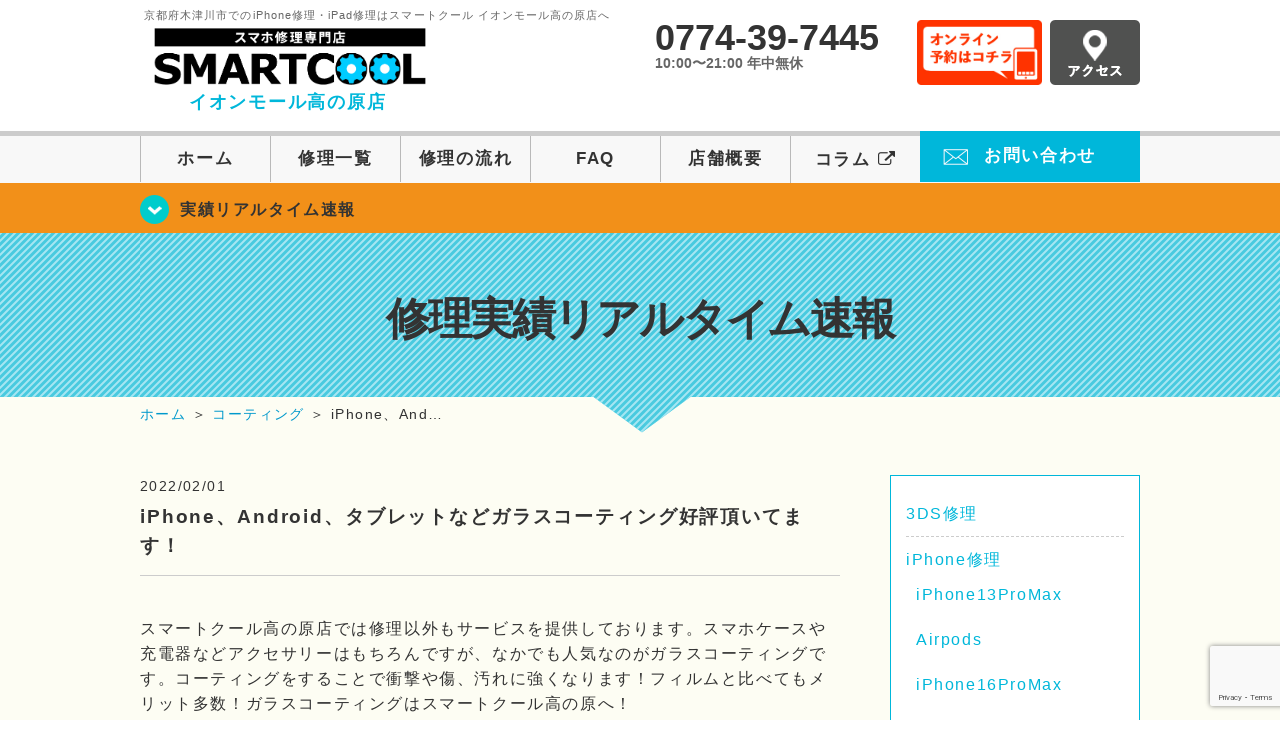

--- FILE ---
content_type: text/html; charset=UTF-8
request_url: https://smartcool-takanohara.com/campaign/13531
body_size: 16821
content:
<!DOCTYPE HTML>
<html lang="ja">

<head>

  <!-- メタエリアここから -->
  <meta charset="UTF-8">
      <meta name="viewport" content="width=1110" />
    <!-- メタエリアここまで -->

  <!--ファビコン・ウェブクリップ　ここから-->
  <link rel="shortcut icon" href="https://smartcool-takanohara.com/wp-content/themes/smartcool-single/images/common/favicon.ico">
  <link rel="apple-touch-icon" href="https://smartcool-takanohara.com/wp-content/themes/smartcool-single/images/common/favicon.ico">
  <!--ファビコン・ウェブクリップ　ここまで-->

  <!-- スタイルシート読み込みここから -->
  <link rel="stylesheet" href="https://smartcool-takanohara.com/wp-content/themes/smartcool-single/css/common.css">
  <link rel="stylesheet" href="https://smartcool-takanohara.com/wp-content/themes/smartcool-single/css/layout.css?v221105">
  <link rel="stylesheet" href="https://smartcool-takanohara.com/wp-content/themes/smartcool-single/css/parts.css?230524">
  <link rel="stylesheet" href="https://smartcool-takanohara.com/wp-content/themes/smartcool-single/css/font-awesome.min.css">
  <link rel="stylesheet" href="https://smartcool-takanohara.com/wp-content/themes/smartcool-single/css/slider-pro.min.css">
  <link rel="stylesheet" href="https://smartcool-takanohara.com/wp-content/themes/smartcool-single/css/price-table.css">
  <link rel="stylesheet" href="https://smartcool-takanohara.com/wp-content/themes/smartcool-single/css/top-latest-info.css">
  <link rel="stylesheet" href="https://smartcool-takanohara.com/wp-content/themes/smartcool-single/js/SlickNav/dist/slicknav.css" />
  <!-- スタイルシート読み込みここまで -->

  <!-- JS読み込みここから -->
  <script src="https://smartcool-takanohara.com/wp-content/themes/smartcool-single/js/jquery-1.11.2.min.js"></script>
  <script src="https://smartcool-takanohara.com/wp-content/themes/smartcool-single/js/setup.js"></script>
  <script src="https://smartcool-takanohara.com/wp-content/themes/smartcool-single/js/jquery.sliderPro.min.js"></script>
  <script src="https://smartcool-takanohara.com/wp-content/themes/smartcool-single/js/SlickNav/dist/jquery.slicknav.min.js"></script>
  <!-- JS読み込みここまで -->

  <!--[if lt IE 9]（編集不可領域）-->
  <script src="https://smartcool-takanohara.com/wp-content/themes/smartcool-single/js/html5shiv.js"></script>
  <script src="https://smartcool-takanohara.com/wp-content/themes/smartcool-single/js/selectivizr.js"></script>
  <script src="https://smartcool-takanohara.com/wp-content/themes/smartcool-single/js/respond.js"></script>
  <!-- [endif] -->

  <!-- スクリプト記述ここから -->
  <script>
    $(document).ready(function($) {
      $('#slider').fadeIn(500);
      $('#slider').sliderPro({
        width: 1000, //横幅
        height: 400,
        touchSwipe: false,
        arrows: true, //左右の矢印
        buttons: false, //ナビゲーションボタンを出す
        slideDistance: 0, //スライド同士の距離
        visibleSize: '100%', //前後のスライドを表示
        breakpoints: {
          640: {
            width: 1000, //横幅
            responsive: true,
          }
        }
      });
    });
  </script>
  <script>
    $(function() {
      $('#menu').slicknav({
        label: ''
      });
    });
  </script>
  <script>
    $(document).ready(function() {
      $('.faq-open').each(function() {
        $(this).css("height", $(this).height() + "px");
      });
      $('.faq-open:not(:first)').hide();
      $('.faq-btn').click(function() {
        $(this).next('.faq-open').slideToggle('slow').siblings('.faq-open').slideUp('slow');
        $(this).siblings('.faq-btn').removeClass('active');
        $(this).toggleClass('active');
      });
    });
  </script>
  <!-- スクリプト記述ここまで -->
  <meta name='robots' content='index, follow, max-image-preview:large, max-snippet:-1, max-video-preview:-1' />
	<style>img:is([sizes="auto" i], [sizes^="auto," i]) { contain-intrinsic-size: 3000px 1500px }</style>
	
	<!-- This site is optimized with the Yoast SEO plugin v26.7 - https://yoast.com/wordpress/plugins/seo/ -->
	<title>iPhone、Android、タブレットなどガラスコーティング好評頂いてます！</title>
	<meta name="description" content="スマートクール高の原店では修理以外もサービスを提供しております。スマホケースや充電器などアクセサリーはもちろんですが、なかでも人気なのがガラスコーティングです。コーティングをすることで衝撃や傷、汚れに強くなります！フィルムと比べてもメリット多数！ガラスコーティングはスマートクール高の原へ！" />
	<link rel="canonical" href="https://smartcool-takanohara.com/campaign/13531" />
	<meta property="og:locale" content="ja_JP" />
	<meta property="og:type" content="article" />
	<meta property="og:title" content="iPhone、Android、タブレットなどガラスコーティング好評頂いてます！" />
	<meta property="og:description" content="スマートクール高の原店では修理以外もサービスを提供しております。スマホケースや充電器などアクセサリーはもちろんですが、なかでも人気なのがガラスコーティングです。コーティングをすることで衝撃や傷、汚れに強くなります！フィルムと比べてもメリット多数！ガラスコーティングはスマートクール高の原へ！" />
	<meta property="og:url" content="https://smartcool-takanohara.com/campaign/13531" />
	<meta property="og:site_name" content="iPhone修理 スマートクール イオンモール高の原店" />
	<meta property="article:published_time" content="2022-02-01T01:29:40+00:00" />
	<meta property="og:image" content="https://i0.wp.com/smartcool-takanohara.com/wp-content/uploads/2022/02/93b5114848d0cd8964d9e323a5326206.jpeg?fit=1512%2C1512&ssl=1" />
	<meta property="og:image:width" content="1512" />
	<meta property="og:image:height" content="1512" />
	<meta property="og:image:type" content="image/jpeg" />
	<meta name="author" content="sc_staff_a-takanohara" />
	<meta name="twitter:card" content="summary_large_image" />
	<script type="application/ld+json" class="yoast-schema-graph">{"@context":"https://schema.org","@graph":[{"@type":"Article","@id":"https://smartcool-takanohara.com/campaign/13531#article","isPartOf":{"@id":"https://smartcool-takanohara.com/campaign/13531"},"author":{"name":"sc_staff_a-takanohara","@id":"https://smartcool-takanohara.com/#/schema/person/8b3150d146993d867d5f86a873605293"},"headline":"iPhone、Android、タブレットなどガラスコーティング好評頂いてます！","datePublished":"2022-02-01T01:29:40+00:00","mainEntityOfPage":{"@id":"https://smartcool-takanohara.com/campaign/13531"},"wordCount":16,"publisher":{"@id":"https://smartcool-takanohara.com/#organization"},"image":{"@id":"https://smartcool-takanohara.com/campaign/13531#primaryimage"},"thumbnailUrl":"https://i0.wp.com/smartcool-takanohara.com/wp-content/uploads/2022/02/93b5114848d0cd8964d9e323a5326206.jpeg?fit=1512%2C1512&ssl=1","articleSection":["修理実績リアルタイム速報","お知らせブログ","キャンペーン","コーティング"],"inLanguage":"ja"},{"@type":"WebPage","@id":"https://smartcool-takanohara.com/campaign/13531","url":"https://smartcool-takanohara.com/campaign/13531","name":"iPhone、Android、タブレットなどガラスコーティング好評頂いてます！","isPartOf":{"@id":"https://smartcool-takanohara.com/#website"},"primaryImageOfPage":{"@id":"https://smartcool-takanohara.com/campaign/13531#primaryimage"},"image":{"@id":"https://smartcool-takanohara.com/campaign/13531#primaryimage"},"thumbnailUrl":"https://i0.wp.com/smartcool-takanohara.com/wp-content/uploads/2022/02/93b5114848d0cd8964d9e323a5326206.jpeg?fit=1512%2C1512&ssl=1","datePublished":"2022-02-01T01:29:40+00:00","description":"スマートクール高の原店では修理以外もサービスを提供しております。スマホケースや充電器などアクセサリーはもちろんですが、なかでも人気なのがガラスコーティングです。コーティングをすることで衝撃や傷、汚れに強くなります！フィルムと比べてもメリット多数！ガラスコーティングはスマートクール高の原へ！","inLanguage":"ja","potentialAction":[{"@type":"ReadAction","target":["https://smartcool-takanohara.com/campaign/13531"]}]},{"@type":"ImageObject","inLanguage":"ja","@id":"https://smartcool-takanohara.com/campaign/13531#primaryimage","url":"https://i0.wp.com/smartcool-takanohara.com/wp-content/uploads/2022/02/93b5114848d0cd8964d9e323a5326206.jpeg?fit=1512%2C1512&ssl=1","contentUrl":"https://i0.wp.com/smartcool-takanohara.com/wp-content/uploads/2022/02/93b5114848d0cd8964d9e323a5326206.jpeg?fit=1512%2C1512&ssl=1","width":1512,"height":1512},{"@type":"WebSite","@id":"https://smartcool-takanohara.com/#website","url":"https://smartcool-takanohara.com/","name":"iPhone修理 スマートクール イオンモール高の原店","description":"","publisher":{"@id":"https://smartcool-takanohara.com/#organization"},"potentialAction":[{"@type":"SearchAction","target":{"@type":"EntryPoint","urlTemplate":"https://smartcool-takanohara.com/?s={search_term_string}"},"query-input":{"@type":"PropertyValueSpecification","valueRequired":true,"valueName":"search_term_string"}}],"inLanguage":"ja"},{"@type":"Organization","@id":"https://smartcool-takanohara.com/#organization","name":"スマートクール イオンモール高の原店","alternateName":"SMARTCOOL","url":"https://smartcool-takanohara.com/","logo":{"@type":"ImageObject","inLanguage":"ja","@id":"https://smartcool-takanohara.com/#/schema/logo/image/","url":"https://i0.wp.com/smartcool-takanohara.com/wp-content/uploads/2023/06/sc-group_ogp_1200x840.png?fit=1200%2C840&ssl=1","contentUrl":"https://i0.wp.com/smartcool-takanohara.com/wp-content/uploads/2023/06/sc-group_ogp_1200x840.png?fit=1200%2C840&ssl=1","width":1200,"height":840,"caption":"スマートクール イオンモール高の原店"},"image":{"@id":"https://smartcool-takanohara.com/#/schema/logo/image/"},"sameAs":["https://smartcool-group.com"]},{"@type":"Person","@id":"https://smartcool-takanohara.com/#/schema/person/8b3150d146993d867d5f86a873605293","name":"sc_staff_a-takanohara","image":{"@type":"ImageObject","inLanguage":"ja","@id":"https://smartcool-takanohara.com/#/schema/person/image/","url":"https://secure.gravatar.com/avatar/bb721908c1fe855c97e17285759159b24eb3ca58c75f6b7d9b5803ccd75ac12c?s=96&d=mm&r=g","contentUrl":"https://secure.gravatar.com/avatar/bb721908c1fe855c97e17285759159b24eb3ca58c75f6b7d9b5803ccd75ac12c?s=96&d=mm&r=g","caption":"sc_staff_a-takanohara"}}]}</script>
	<!-- / Yoast SEO plugin. -->


<link rel='dns-prefetch' href='//stats.wp.com' />
<link rel='dns-prefetch' href='//widgets.wp.com' />
<link rel='dns-prefetch' href='//s0.wp.com' />
<link rel='dns-prefetch' href='//0.gravatar.com' />
<link rel='dns-prefetch' href='//1.gravatar.com' />
<link rel='dns-prefetch' href='//2.gravatar.com' />
<link rel='dns-prefetch' href='//www.googletagmanager.com' />
<link rel='preconnect' href='//c0.wp.com' />
<link rel='preconnect' href='//i0.wp.com' />
<script type="text/javascript">
/* <![CDATA[ */
window._wpemojiSettings = {"baseUrl":"https:\/\/s.w.org\/images\/core\/emoji\/16.0.1\/72x72\/","ext":".png","svgUrl":"https:\/\/s.w.org\/images\/core\/emoji\/16.0.1\/svg\/","svgExt":".svg","source":{"concatemoji":"https:\/\/smartcool-takanohara.com\/wp-includes\/js\/wp-emoji-release.min.js?ver=6.8.3"}};
/*! This file is auto-generated */
!function(s,n){var o,i,e;function c(e){try{var t={supportTests:e,timestamp:(new Date).valueOf()};sessionStorage.setItem(o,JSON.stringify(t))}catch(e){}}function p(e,t,n){e.clearRect(0,0,e.canvas.width,e.canvas.height),e.fillText(t,0,0);var t=new Uint32Array(e.getImageData(0,0,e.canvas.width,e.canvas.height).data),a=(e.clearRect(0,0,e.canvas.width,e.canvas.height),e.fillText(n,0,0),new Uint32Array(e.getImageData(0,0,e.canvas.width,e.canvas.height).data));return t.every(function(e,t){return e===a[t]})}function u(e,t){e.clearRect(0,0,e.canvas.width,e.canvas.height),e.fillText(t,0,0);for(var n=e.getImageData(16,16,1,1),a=0;a<n.data.length;a++)if(0!==n.data[a])return!1;return!0}function f(e,t,n,a){switch(t){case"flag":return n(e,"\ud83c\udff3\ufe0f\u200d\u26a7\ufe0f","\ud83c\udff3\ufe0f\u200b\u26a7\ufe0f")?!1:!n(e,"\ud83c\udde8\ud83c\uddf6","\ud83c\udde8\u200b\ud83c\uddf6")&&!n(e,"\ud83c\udff4\udb40\udc67\udb40\udc62\udb40\udc65\udb40\udc6e\udb40\udc67\udb40\udc7f","\ud83c\udff4\u200b\udb40\udc67\u200b\udb40\udc62\u200b\udb40\udc65\u200b\udb40\udc6e\u200b\udb40\udc67\u200b\udb40\udc7f");case"emoji":return!a(e,"\ud83e\udedf")}return!1}function g(e,t,n,a){var r="undefined"!=typeof WorkerGlobalScope&&self instanceof WorkerGlobalScope?new OffscreenCanvas(300,150):s.createElement("canvas"),o=r.getContext("2d",{willReadFrequently:!0}),i=(o.textBaseline="top",o.font="600 32px Arial",{});return e.forEach(function(e){i[e]=t(o,e,n,a)}),i}function t(e){var t=s.createElement("script");t.src=e,t.defer=!0,s.head.appendChild(t)}"undefined"!=typeof Promise&&(o="wpEmojiSettingsSupports",i=["flag","emoji"],n.supports={everything:!0,everythingExceptFlag:!0},e=new Promise(function(e){s.addEventListener("DOMContentLoaded",e,{once:!0})}),new Promise(function(t){var n=function(){try{var e=JSON.parse(sessionStorage.getItem(o));if("object"==typeof e&&"number"==typeof e.timestamp&&(new Date).valueOf()<e.timestamp+604800&&"object"==typeof e.supportTests)return e.supportTests}catch(e){}return null}();if(!n){if("undefined"!=typeof Worker&&"undefined"!=typeof OffscreenCanvas&&"undefined"!=typeof URL&&URL.createObjectURL&&"undefined"!=typeof Blob)try{var e="postMessage("+g.toString()+"("+[JSON.stringify(i),f.toString(),p.toString(),u.toString()].join(",")+"));",a=new Blob([e],{type:"text/javascript"}),r=new Worker(URL.createObjectURL(a),{name:"wpTestEmojiSupports"});return void(r.onmessage=function(e){c(n=e.data),r.terminate(),t(n)})}catch(e){}c(n=g(i,f,p,u))}t(n)}).then(function(e){for(var t in e)n.supports[t]=e[t],n.supports.everything=n.supports.everything&&n.supports[t],"flag"!==t&&(n.supports.everythingExceptFlag=n.supports.everythingExceptFlag&&n.supports[t]);n.supports.everythingExceptFlag=n.supports.everythingExceptFlag&&!n.supports.flag,n.DOMReady=!1,n.readyCallback=function(){n.DOMReady=!0}}).then(function(){return e}).then(function(){var e;n.supports.everything||(n.readyCallback(),(e=n.source||{}).concatemoji?t(e.concatemoji):e.wpemoji&&e.twemoji&&(t(e.twemoji),t(e.wpemoji)))}))}((window,document),window._wpemojiSettings);
/* ]]> */
</script>
<link rel='stylesheet' id='jetpack_related-posts-css' href='https://c0.wp.com/p/jetpack/15.4/modules/related-posts/related-posts.css' type='text/css' media='all' />
<style id='wp-emoji-styles-inline-css' type='text/css'>

	img.wp-smiley, img.emoji {
		display: inline !important;
		border: none !important;
		box-shadow: none !important;
		height: 1em !important;
		width: 1em !important;
		margin: 0 0.07em !important;
		vertical-align: -0.1em !important;
		background: none !important;
		padding: 0 !important;
	}
</style>
<link rel='stylesheet' id='wp-block-library-css' href='https://c0.wp.com/c/6.8.3/wp-includes/css/dist/block-library/style.min.css' type='text/css' media='all' />
<style id='classic-theme-styles-inline-css' type='text/css'>
/*! This file is auto-generated */
.wp-block-button__link{color:#fff;background-color:#32373c;border-radius:9999px;box-shadow:none;text-decoration:none;padding:calc(.667em + 2px) calc(1.333em + 2px);font-size:1.125em}.wp-block-file__button{background:#32373c;color:#fff;text-decoration:none}
</style>
<link rel='stylesheet' id='mediaelement-css' href='https://c0.wp.com/c/6.8.3/wp-includes/js/mediaelement/mediaelementplayer-legacy.min.css' type='text/css' media='all' />
<link rel='stylesheet' id='wp-mediaelement-css' href='https://c0.wp.com/c/6.8.3/wp-includes/js/mediaelement/wp-mediaelement.min.css' type='text/css' media='all' />
<style id='jetpack-sharing-buttons-style-inline-css' type='text/css'>
.jetpack-sharing-buttons__services-list{display:flex;flex-direction:row;flex-wrap:wrap;gap:0;list-style-type:none;margin:5px;padding:0}.jetpack-sharing-buttons__services-list.has-small-icon-size{font-size:12px}.jetpack-sharing-buttons__services-list.has-normal-icon-size{font-size:16px}.jetpack-sharing-buttons__services-list.has-large-icon-size{font-size:24px}.jetpack-sharing-buttons__services-list.has-huge-icon-size{font-size:36px}@media print{.jetpack-sharing-buttons__services-list{display:none!important}}.editor-styles-wrapper .wp-block-jetpack-sharing-buttons{gap:0;padding-inline-start:0}ul.jetpack-sharing-buttons__services-list.has-background{padding:1.25em 2.375em}
</style>
<style id='global-styles-inline-css' type='text/css'>
:root{--wp--preset--aspect-ratio--square: 1;--wp--preset--aspect-ratio--4-3: 4/3;--wp--preset--aspect-ratio--3-4: 3/4;--wp--preset--aspect-ratio--3-2: 3/2;--wp--preset--aspect-ratio--2-3: 2/3;--wp--preset--aspect-ratio--16-9: 16/9;--wp--preset--aspect-ratio--9-16: 9/16;--wp--preset--color--black: #000000;--wp--preset--color--cyan-bluish-gray: #abb8c3;--wp--preset--color--white: #ffffff;--wp--preset--color--pale-pink: #f78da7;--wp--preset--color--vivid-red: #cf2e2e;--wp--preset--color--luminous-vivid-orange: #ff6900;--wp--preset--color--luminous-vivid-amber: #fcb900;--wp--preset--color--light-green-cyan: #7bdcb5;--wp--preset--color--vivid-green-cyan: #00d084;--wp--preset--color--pale-cyan-blue: #8ed1fc;--wp--preset--color--vivid-cyan-blue: #0693e3;--wp--preset--color--vivid-purple: #9b51e0;--wp--preset--gradient--vivid-cyan-blue-to-vivid-purple: linear-gradient(135deg,rgba(6,147,227,1) 0%,rgb(155,81,224) 100%);--wp--preset--gradient--light-green-cyan-to-vivid-green-cyan: linear-gradient(135deg,rgb(122,220,180) 0%,rgb(0,208,130) 100%);--wp--preset--gradient--luminous-vivid-amber-to-luminous-vivid-orange: linear-gradient(135deg,rgba(252,185,0,1) 0%,rgba(255,105,0,1) 100%);--wp--preset--gradient--luminous-vivid-orange-to-vivid-red: linear-gradient(135deg,rgba(255,105,0,1) 0%,rgb(207,46,46) 100%);--wp--preset--gradient--very-light-gray-to-cyan-bluish-gray: linear-gradient(135deg,rgb(238,238,238) 0%,rgb(169,184,195) 100%);--wp--preset--gradient--cool-to-warm-spectrum: linear-gradient(135deg,rgb(74,234,220) 0%,rgb(151,120,209) 20%,rgb(207,42,186) 40%,rgb(238,44,130) 60%,rgb(251,105,98) 80%,rgb(254,248,76) 100%);--wp--preset--gradient--blush-light-purple: linear-gradient(135deg,rgb(255,206,236) 0%,rgb(152,150,240) 100%);--wp--preset--gradient--blush-bordeaux: linear-gradient(135deg,rgb(254,205,165) 0%,rgb(254,45,45) 50%,rgb(107,0,62) 100%);--wp--preset--gradient--luminous-dusk: linear-gradient(135deg,rgb(255,203,112) 0%,rgb(199,81,192) 50%,rgb(65,88,208) 100%);--wp--preset--gradient--pale-ocean: linear-gradient(135deg,rgb(255,245,203) 0%,rgb(182,227,212) 50%,rgb(51,167,181) 100%);--wp--preset--gradient--electric-grass: linear-gradient(135deg,rgb(202,248,128) 0%,rgb(113,206,126) 100%);--wp--preset--gradient--midnight: linear-gradient(135deg,rgb(2,3,129) 0%,rgb(40,116,252) 100%);--wp--preset--font-size--small: 13px;--wp--preset--font-size--medium: 20px;--wp--preset--font-size--large: 36px;--wp--preset--font-size--x-large: 42px;--wp--preset--spacing--20: 0.44rem;--wp--preset--spacing--30: 0.67rem;--wp--preset--spacing--40: 1rem;--wp--preset--spacing--50: 1.5rem;--wp--preset--spacing--60: 2.25rem;--wp--preset--spacing--70: 3.38rem;--wp--preset--spacing--80: 5.06rem;--wp--preset--shadow--natural: 6px 6px 9px rgba(0, 0, 0, 0.2);--wp--preset--shadow--deep: 12px 12px 50px rgba(0, 0, 0, 0.4);--wp--preset--shadow--sharp: 6px 6px 0px rgba(0, 0, 0, 0.2);--wp--preset--shadow--outlined: 6px 6px 0px -3px rgba(255, 255, 255, 1), 6px 6px rgba(0, 0, 0, 1);--wp--preset--shadow--crisp: 6px 6px 0px rgba(0, 0, 0, 1);}:where(.is-layout-flex){gap: 0.5em;}:where(.is-layout-grid){gap: 0.5em;}body .is-layout-flex{display: flex;}.is-layout-flex{flex-wrap: wrap;align-items: center;}.is-layout-flex > :is(*, div){margin: 0;}body .is-layout-grid{display: grid;}.is-layout-grid > :is(*, div){margin: 0;}:where(.wp-block-columns.is-layout-flex){gap: 2em;}:where(.wp-block-columns.is-layout-grid){gap: 2em;}:where(.wp-block-post-template.is-layout-flex){gap: 1.25em;}:where(.wp-block-post-template.is-layout-grid){gap: 1.25em;}.has-black-color{color: var(--wp--preset--color--black) !important;}.has-cyan-bluish-gray-color{color: var(--wp--preset--color--cyan-bluish-gray) !important;}.has-white-color{color: var(--wp--preset--color--white) !important;}.has-pale-pink-color{color: var(--wp--preset--color--pale-pink) !important;}.has-vivid-red-color{color: var(--wp--preset--color--vivid-red) !important;}.has-luminous-vivid-orange-color{color: var(--wp--preset--color--luminous-vivid-orange) !important;}.has-luminous-vivid-amber-color{color: var(--wp--preset--color--luminous-vivid-amber) !important;}.has-light-green-cyan-color{color: var(--wp--preset--color--light-green-cyan) !important;}.has-vivid-green-cyan-color{color: var(--wp--preset--color--vivid-green-cyan) !important;}.has-pale-cyan-blue-color{color: var(--wp--preset--color--pale-cyan-blue) !important;}.has-vivid-cyan-blue-color{color: var(--wp--preset--color--vivid-cyan-blue) !important;}.has-vivid-purple-color{color: var(--wp--preset--color--vivid-purple) !important;}.has-black-background-color{background-color: var(--wp--preset--color--black) !important;}.has-cyan-bluish-gray-background-color{background-color: var(--wp--preset--color--cyan-bluish-gray) !important;}.has-white-background-color{background-color: var(--wp--preset--color--white) !important;}.has-pale-pink-background-color{background-color: var(--wp--preset--color--pale-pink) !important;}.has-vivid-red-background-color{background-color: var(--wp--preset--color--vivid-red) !important;}.has-luminous-vivid-orange-background-color{background-color: var(--wp--preset--color--luminous-vivid-orange) !important;}.has-luminous-vivid-amber-background-color{background-color: var(--wp--preset--color--luminous-vivid-amber) !important;}.has-light-green-cyan-background-color{background-color: var(--wp--preset--color--light-green-cyan) !important;}.has-vivid-green-cyan-background-color{background-color: var(--wp--preset--color--vivid-green-cyan) !important;}.has-pale-cyan-blue-background-color{background-color: var(--wp--preset--color--pale-cyan-blue) !important;}.has-vivid-cyan-blue-background-color{background-color: var(--wp--preset--color--vivid-cyan-blue) !important;}.has-vivid-purple-background-color{background-color: var(--wp--preset--color--vivid-purple) !important;}.has-black-border-color{border-color: var(--wp--preset--color--black) !important;}.has-cyan-bluish-gray-border-color{border-color: var(--wp--preset--color--cyan-bluish-gray) !important;}.has-white-border-color{border-color: var(--wp--preset--color--white) !important;}.has-pale-pink-border-color{border-color: var(--wp--preset--color--pale-pink) !important;}.has-vivid-red-border-color{border-color: var(--wp--preset--color--vivid-red) !important;}.has-luminous-vivid-orange-border-color{border-color: var(--wp--preset--color--luminous-vivid-orange) !important;}.has-luminous-vivid-amber-border-color{border-color: var(--wp--preset--color--luminous-vivid-amber) !important;}.has-light-green-cyan-border-color{border-color: var(--wp--preset--color--light-green-cyan) !important;}.has-vivid-green-cyan-border-color{border-color: var(--wp--preset--color--vivid-green-cyan) !important;}.has-pale-cyan-blue-border-color{border-color: var(--wp--preset--color--pale-cyan-blue) !important;}.has-vivid-cyan-blue-border-color{border-color: var(--wp--preset--color--vivid-cyan-blue) !important;}.has-vivid-purple-border-color{border-color: var(--wp--preset--color--vivid-purple) !important;}.has-vivid-cyan-blue-to-vivid-purple-gradient-background{background: var(--wp--preset--gradient--vivid-cyan-blue-to-vivid-purple) !important;}.has-light-green-cyan-to-vivid-green-cyan-gradient-background{background: var(--wp--preset--gradient--light-green-cyan-to-vivid-green-cyan) !important;}.has-luminous-vivid-amber-to-luminous-vivid-orange-gradient-background{background: var(--wp--preset--gradient--luminous-vivid-amber-to-luminous-vivid-orange) !important;}.has-luminous-vivid-orange-to-vivid-red-gradient-background{background: var(--wp--preset--gradient--luminous-vivid-orange-to-vivid-red) !important;}.has-very-light-gray-to-cyan-bluish-gray-gradient-background{background: var(--wp--preset--gradient--very-light-gray-to-cyan-bluish-gray) !important;}.has-cool-to-warm-spectrum-gradient-background{background: var(--wp--preset--gradient--cool-to-warm-spectrum) !important;}.has-blush-light-purple-gradient-background{background: var(--wp--preset--gradient--blush-light-purple) !important;}.has-blush-bordeaux-gradient-background{background: var(--wp--preset--gradient--blush-bordeaux) !important;}.has-luminous-dusk-gradient-background{background: var(--wp--preset--gradient--luminous-dusk) !important;}.has-pale-ocean-gradient-background{background: var(--wp--preset--gradient--pale-ocean) !important;}.has-electric-grass-gradient-background{background: var(--wp--preset--gradient--electric-grass) !important;}.has-midnight-gradient-background{background: var(--wp--preset--gradient--midnight) !important;}.has-small-font-size{font-size: var(--wp--preset--font-size--small) !important;}.has-medium-font-size{font-size: var(--wp--preset--font-size--medium) !important;}.has-large-font-size{font-size: var(--wp--preset--font-size--large) !important;}.has-x-large-font-size{font-size: var(--wp--preset--font-size--x-large) !important;}
:where(.wp-block-post-template.is-layout-flex){gap: 1.25em;}:where(.wp-block-post-template.is-layout-grid){gap: 1.25em;}
:where(.wp-block-columns.is-layout-flex){gap: 2em;}:where(.wp-block-columns.is-layout-grid){gap: 2em;}
:root :where(.wp-block-pullquote){font-size: 1.5em;line-height: 1.6;}
</style>
<link rel='stylesheet' id='contact-form-7-css' href='https://smartcool-takanohara.com/wp-content/plugins/contact-form-7/includes/css/styles.css?ver=6.1.4' type='text/css' media='all' />
<link rel='stylesheet' id='ez-toc-css' href='https://smartcool-takanohara.com/wp-content/plugins/easy-table-of-contents/assets/css/screen.min.css?ver=2.0.80' type='text/css' media='all' />
<style id='ez-toc-inline-css' type='text/css'>
div#ez-toc-container .ez-toc-title {font-size: 120%;}div#ez-toc-container .ez-toc-title {font-weight: 500;}div#ez-toc-container ul li , div#ez-toc-container ul li a {font-size: 95%;}div#ez-toc-container ul li , div#ez-toc-container ul li a {font-weight: 500;}div#ez-toc-container nav ul ul li {font-size: 90%;}.ez-toc-box-title {font-weight: bold; margin-bottom: 10px; text-align: center; text-transform: uppercase; letter-spacing: 1px; color: #666; padding-bottom: 5px;position:absolute;top:-4%;left:5%;background-color: inherit;transition: top 0.3s ease;}.ez-toc-box-title.toc-closed {top:-25%;}
.ez-toc-container-direction {direction: ltr;}.ez-toc-counter ul{counter-reset: item ;}.ez-toc-counter nav ul li a::before {content: counters(item, '.', decimal) '. ';display: inline-block;counter-increment: item;flex-grow: 0;flex-shrink: 0;margin-right: .2em; float: left; }.ez-toc-widget-direction {direction: ltr;}.ez-toc-widget-container ul{counter-reset: item ;}.ez-toc-widget-container nav ul li a::before {content: counters(item, '.', decimal) '. ';display: inline-block;counter-increment: item;flex-grow: 0;flex-shrink: 0;margin-right: .2em; float: left; }
</style>
<link rel='stylesheet' id='jetpack_likes-css' href='https://c0.wp.com/p/jetpack/15.4/modules/likes/style.css' type='text/css' media='all' />
<link rel='stylesheet' id='wp-pagenavi-css' href='https://smartcool-takanohara.com/wp-content/plugins/wp-pagenavi/pagenavi-css.css?ver=2.70' type='text/css' media='all' />
<script type="text/javascript" id="jetpack_related-posts-js-extra">
/* <![CDATA[ */
var related_posts_js_options = {"post_heading":"h4"};
/* ]]> */
</script>
<script type="text/javascript" src="https://c0.wp.com/p/jetpack/15.4/_inc/build/related-posts/related-posts.min.js" id="jetpack_related-posts-js"></script>
<script type="text/javascript" src="https://c0.wp.com/c/6.8.3/wp-includes/js/jquery/jquery.min.js" id="jquery-core-js"></script>
<script type="text/javascript" src="https://c0.wp.com/c/6.8.3/wp-includes/js/jquery/jquery-migrate.min.js" id="jquery-migrate-js"></script>
<link rel="https://api.w.org/" href="https://smartcool-takanohara.com/wp-json/" /><link rel="alternate" title="JSON" type="application/json" href="https://smartcool-takanohara.com/wp-json/wp/v2/posts/13531" /><link rel="EditURI" type="application/rsd+xml" title="RSD" href="https://smartcool-takanohara.com/xmlrpc.php?rsd" />
<meta name="generator" content="WordPress 6.8.3" />
<link rel='shortlink' href='https://smartcool-takanohara.com/?p=13531' />
<link rel="alternate" title="oEmbed (JSON)" type="application/json+oembed" href="https://smartcool-takanohara.com/wp-json/oembed/1.0/embed?url=https%3A%2F%2Fsmartcool-takanohara.com%2Fcampaign%2F13531" />
<link rel="alternate" title="oEmbed (XML)" type="text/xml+oembed" href="https://smartcool-takanohara.com/wp-json/oembed/1.0/embed?url=https%3A%2F%2Fsmartcool-takanohara.com%2Fcampaign%2F13531&#038;format=xml" />
<meta name="generator" content="Site Kit by Google 1.170.0" />	<style>img#wpstats{display:none}</style>
		<script type="application/ld+json">{
    "@context": "http://schema.org",
    "@type": "Article",
    "headline": "iPhone、Android、タブレットなどガラスコーティング好評頂いてます！",
    "author": {
        "@type": "Person",
        "name": "sc_staff_a-takanohara"
    },
    "datePublished": "2022-02-01",
    "dateModified": "2022-02-01",
    "articleSection": [
        "修理実績リアルタイム速報",
        "お知らせブログ",
        "キャンペーン",
        "コーティング"
    ],
    "url": "https://smartcool-takanohara.com/campaign/13531",
    "mainEntityOfPage": {
        "@type": "WebPage",
        "@id": "https://smartcool-takanohara.com/campaign/13531"
    },
    "publisher": {
        "@type": "Organization",
        "name": "iPhone修理 スマートクール イオンモール高の原店",
        "logo": {
            "@type": "ImageObject",
            "url": "https://smartcool-takanohara.com/wp-content/themes/smartcool-single/images/common/img_logo.png"
        }
    },
    "image": [
        {
            "@type": "ImageObject",
            "url": "https://i0.wp.com/smartcool-takanohara.com/wp-content/uploads/2022/02/d88aaeb44a501c26747cdc0b12638039-e1643678887884.jpeg?fit=225%2C300&ssl=1",
            "width": "225",
            "height": "300"
        },
        {
            "@type": "ImageObject",
            "url": "https://i0.wp.com/smartcool-takanohara.com/wp-content/uploads/2022/02/93b5114848d0cd8964d9e323a5326206.jpeg?fit=300%2C300&ssl=1",
            "width": "300",
            "height": "300"
        }
    ]
}</script>
<style type="text/css">.recentcomments a{display:inline !important;padding:0 !important;margin:0 !important;}</style><!-- 必須テンプレートタグ -->
  <!-- Google tag (gtag.js) -->
<script async src="https://www.googletagmanager.com/gtag/js?id=G-4H22RSBTFX"></script>
<script>
  window.dataLayer = window.dataLayer || [];
  function gtag(){dataLayer.push(arguments);}
  gtag('js', new Date());

  gtag('config', 'G-4H22RSBTFX');
  gtag('config', 'UA-109489983-19');
</script></head>

<body>
  <article id="conbox">
    <header id="header">
      <div class="header-inner clearfix">

        <div class="header-logo-box"><a href="https://smartcool-takanohara.com/">
            <h1 class="header-logo-txt"><span>京都府木津川市でのiPhone修理・iPad修理はスマートクール イオンモール高の原店へ</span>
              <img class="header-logo-image" src="https://smartcool-takanohara.com/wp-content/themes/smartcool-single/images/common/new-web_logo1_pc.png" width="300" height="63" alt="スマートクール イオンモール高の原店" />
              <p class="header-logo-shop-name">イオンモール高の原店</p>
            </h1>
          </a>
        </div>
        <!-- /logo-box -->

        <!-- infoここから -->
        <div class="header-info-box clearfix">

          <div class="header-tel-box">
            <p class="header-tel">0774-39-7445</p>
            <p class="header-time">10:00〜21:00 年中無休</p>
            <!--p class="header-time-temporary">※現在10:00-20:00</p-->
          </div>

          <div class="header-info-btn-box">
            <div class="header-info-btn01">
              <a href="https://select-type.com/rsv/?id=T9KPGPSCqAs&c_id=62102&w_flg=1" target="blank"><img src="https://smartcool-takanohara.com/wp-content/themes/smartcool-single/images/common/btn_reserve.jpg" width="125" height="65" alt="オンライン予約はコチラ" /></a>
            </div>
            <div class="header-info-btn02">
              <a href="https://smartcool-takanohara.com/about#access"><img src="https://smartcool-takanohara.com/wp-content/themes/smartcool-single/images/top/btn_access.gif" width="90" height="65" alt="アクセス" /></a>
            </div>
          </div>

        </div>
      </div>
      <!-- infoここまで -->

      <!-- スマホ用ナビここから -->
      <div class="menu">
        <ul class="topMenu">
          <li><label for="Panel1"><i class="fa fa-bars"></i></label><span>メニュー</span></li>
          <li><a href="tel:0774-39-7445" onClick="gtag('event', 'tap', {'event_category' : 'tel', 'event_label' : 'call-takanohara'} );"><i class="fa fa-phone"></i><span>発信</span></a></li>
          <li><a href="https://select-type.com/rsv/?id=T9KPGPSCqAs&c_id=62102&w_flg=1" target="blank"><i class="fa fa-calendar-check-o" aria-hidden="true"></i>
              <span>ネット予約</span></a></li>
        </ul>
        <input type="checkbox" id="Panel1" class="on-off" value="スマホ用ナビ" />
        <ul class="sp_menu">
          <li><a href="https://smartcool-takanohara.com/">ホーム</a></li>
          <li><a href="https://smartcool-takanohara.com/repair">修理一覧</a></li>
          <li><a href="https://smartcool-takanohara.com/flow">修理の流れ</a></li>
          <li><a href="https://smartcool-takanohara.com/faq">FAQ</a></li>
          <li><a href="https://smartcool-takanohara.com/about">店舗概要</a></li>
          <li><a href="https://smartcool-group.com/media" target="_blank">コラム <i style="font-size: inherit;padding: 0" class="fa fa-external-link" aria-hidden="true"></i></a></li>
          <li><a href="https://smartcool-takanohara.com/contact">お問い合わせ</a></li>
        </ul>
      </div><!-- .menu -->
      <!-- スマホ用ナビここまで -->
      <!-- PC用ナビここから -->
      <nav>
        <ul id="globalnav">
          <li><a href="https://smartcool-takanohara.com/">ホーム</a></li>
          <li><a href="https://smartcool-takanohara.com/repair">修理一覧</a></li>
          <li><a href="https://smartcool-takanohara.com/flow">修理の流れ</a></li>
          <li><a href="https://smartcool-takanohara.com/faq">FAQ</a></li>
          <li><a href="https://smartcool-takanohara.com/about">店舗概要</a></li>
          <li><a href="https://smartcool-group.com/media" target="_blank">コラム <i style="font-size: inherit;padding: 0" class="fa fa-external-link" aria-hidden="true"></i></a></li>
          <li class="header-contact"><a href="https://smartcool-takanohara.com/contact">お問い合わせ</a></li>
        </ul>
        <!-- PC用ナビここまで -->
      </nav>
    </header>
    <!-- トップページメインイメージここから -->
          <section class="bg-top-eyecatch mb0">
        <div class="bg-eyecatch01">
          <div class="contents">
            <p class="campaign-info"><a href="https://smartcool-takanohara.com/realtime">実績リアルタイム速報</a></p>
          </div>
        </div>
      </section>

      <div class="img-sub">


                  <h2>
            修理実績リアルタイム速報          </h2>
        
      </div><!-- /img-main-sub -->
        <!-- 下層メインイメージここまで -->

    <div id="wrapper">

      <!-- パンくずここから -->
              <div id="breadcrumbs" ><ul><li class="breadcrumb-top" itemscope itemtype="http://data-vocabulary.org/Breadcrumb"><a href="https://smartcool-takanohara.com/" itemprop="url"><span itemprop="title">ホーム</span></a></li><li>&nbsp;＞&nbsp;</li><li itemscope itemtype="http://data-vocabulary.org/Breadcrumb"><a href="https://smartcool-takanohara.com/coating" itemprop="url"><span itemprop="title">コーティング</span></a></li><li>&nbsp;＞&nbsp;</li><li>iPhone、And…</li></ul></div>            <!-- パンくずここまで -->
<section>
<div class="contents">

<div class="contents-main">
 

<p class="post-date">2022/02/01</p>
<h2 class="post-title"><a href="https://smartcool-takanohara.com/campaign/13531">iPhone、Android、タブレットなどガラスコーティング好評頂いてます！</a></h2>
<div class="single-post-content">
<p>スマートクール高の原店では修理以外もサービスを提供しております。スマホケースや充電器などアクセサリーはもちろんですが、なかでも人気なのがガラスコーティングです。コーティングをすることで衝撃や傷、汚れに強くなります！フィルムと比べてもメリット多数！ガラスコーティングはスマートクール高の原へ！</p>
<p>&nbsp;</p>
<p>&nbsp;</p>
<p>ーーーーーーーーー</p>
<p>２月になりましたが、まだまだ寒い日が続きますね！</p>
<p>スマートクール高の原店は２月も休まず営業です。</p>
<p>&nbsp;</p>
<p>&nbsp;</p>
<p>１月は多くのお客様にガラスコーティングのご依頼を頂きました。</p>
<p>家族やご友人揃ってご来店頂き、まとめてガラスコーティングをさせて頂くことも。</p>
<p><img data-recalc-dims="1" fetchpriority="high" decoding="async" src="https://i0.wp.com/smartcool-takanohara.com/wp-content/uploads/2022/02/d88aaeb44a501c26747cdc0b12638039-e1643678887884-225x300.jpeg?resize=225%2C300&#038;ssl=1" alt="" width="225" height="300" class="alignnone size-medium wp-image-13536" /></p>
<p>&nbsp;</p>
<p>フィルムと比べて、メリットが多いのでガラスフィルムから乗り換えるかたもいらっしゃいます。</p>
<p>&nbsp;</p>
<p>人気の理由は、フィルムのように浮いてきたり、欠けてしまうことはございません。</p>
<p>塗ってコーティングをしますので、フィルムのように中に空気が入ることはございませんし、コーティング自体が欠けることはありません。</p>
<p>&nbsp;</p>
<p>また、フィルムは定期的に交換される方も多いのですが、ガラスコーティングは約３年ほど長持ちします。</p>
<p>何度も張り替えるフィルムと比べて、トータルコストで考えてもお得になります。</p>
<p>&nbsp;</p>
<p>&nbsp;</p>
<p>あと、フィルムはケースと干渉してしまうこともあります。フィルムとケースの相性を考えて購入しないといけませんが、ガラスコーティングは厚みがゼロですので、ケースと干渉することはございません。タッチの操作感もフィルムのように厚みがありませんので、反応が悪くなることもありません。</p>
<p>&nbsp;</p>
<p>&nbsp;</p>
<p>このように、ガラスコーティングのメリットを感じた方は、フィルムではなくコーティングを選ばれている印象です。</p>
<p>修理の再は是非一緒にガラスコーティングをご依頼ください。</p>
<p>２月からのキャンペーンで、ガラスコーティングは通常税込3,300円ですが、<span style="background-color: #ffff99;"><strong>修理とセットで2,200円とお得になります。</strong></span></p>
<p>&nbsp;</p>
<p>ガラスコーティングは最短１０分です★</p>
<p>&nbsp;</p>
<p>&nbsp;</p>
<p>◆▢◆▢◆▢◆▢◆▢</p>
<p _msthash="283984" _msttexthash="68828864">平日のお昼間は比較的空いております。</p>
<p _msthash="283985" _msttexthash="255396193">午前中、特に土日祝は混み合う恐れがございますので、事前のご予約を推奨しております。</p>
<p _msthash="283985" _msttexthash="255396193">また、感染症対策のためにも混雑を避ける目的として、ご予約をお願いしております。</p>
<p _msthash="283986" _msttexthash="121498507">お電話、または修理申し込みフォームよりお願いいたします。</p>
<p>当日予約も出来ますのでご来店前に一度お問い合わせください(^^)/</p>
<section class="bg-cmn-bnr">
<div class="contents">
<div class="common-bnr-box02 clearfix">
<p class="common-bnr01"><a href="tel:0774-39-7445" onclick="gtag('event', 'tap', {'event_category' : 'tel', 'event_label' : 'call-takanohara'} );"><img decoding="async" src="https://i1.wp.com/smartcool-takanohara.com/wp-content/themes/smartcool-single/images/common/bnr_common02.png?zoom=0.8999999761581421&amp;resize=478%2C126&amp;ssl=1" alt="気軽にお問い合わせ下さい" width="478" height="126" class="jetpack-lazy-image jetpack-lazy-image--handled" data-lazy-loaded="1" srcset="https://i1.wp.com/smartcool-takanohara.com/wp-content/themes/smartcool-single/images/common/bnr_common02.png?zoom=0.8999999761581421&amp;resize=478%2C126&amp;ssl=1" src-orig="https://i1.wp.com/smartcool-takanohara.com/wp-content/themes/smartcool-single/images/common/bnr_common02.png?resize=478%2C126&amp;ssl=1" scale="0.8999999761581421" /></a></p>
<p class="common-bnr02"><a href="https://smartcool-takanohara.com/contact"><img decoding="async" src="https://i1.wp.com/smartcool-takanohara.com/wp-content/themes/smartcool-single/images/common/bnr_common03.png?zoom=0.8999999761581421&amp;resize=478%2C126&amp;ssl=1" alt="メールでのお問い合わせはこちら" width="478" height="126" class="jetpack-lazy-image jetpack-lazy-image--handled" data-lazy-loaded="1" srcset="https://i1.wp.com/smartcool-takanohara.com/wp-content/themes/smartcool-single/images/common/bnr_common03.png?zoom=0.8999999761581421&amp;resize=478%2C126&amp;ssl=1" src-orig="https://i1.wp.com/smartcool-takanohara.com/wp-content/themes/smartcool-single/images/common/bnr_common03.png?resize=478%2C126&amp;ssl=1" scale="0.8999999761581421" /></a></p>
</div>
</div>
</section>
<div class="single-post-content">
<div id="ez-toc-container" class="ez-toc-v2_0_80 counter-hierarchy ez-toc-counter ez-toc-grey ez-toc-container-direction">
<div class="ez-toc-title-container">
<p class="ez-toc-title" style="cursor:inherit">Table of Contents</p>
<span class="ez-toc-title-toggle"><a href="#" class="ez-toc-pull-right ez-toc-btn ez-toc-btn-xs ez-toc-btn-default ez-toc-toggle" aria-label="Toggle Table of Content"><span class="ez-toc-js-icon-con"><span class=""><span class="eztoc-hide" style="display:none;">Toggle</span><span class="ez-toc-icon-toggle-span"><svg style="fill: #999;color:#999" xmlns="http://www.w3.org/2000/svg" class="list-377408" width="20px" height="20px" viewBox="0 0 24 24" fill="none"><path d="M6 6H4v2h2V6zm14 0H8v2h12V6zM4 11h2v2H4v-2zm16 0H8v2h12v-2zM4 16h2v2H4v-2zm16 0H8v2h12v-2z" fill="currentColor"></path></svg><svg style="fill: #999;color:#999" class="arrow-unsorted-368013" xmlns="http://www.w3.org/2000/svg" width="10px" height="10px" viewBox="0 0 24 24" version="1.2" baseProfile="tiny"><path d="M18.2 9.3l-6.2-6.3-6.2 6.3c-.2.2-.3.4-.3.7s.1.5.3.7c.2.2.4.3.7.3h11c.3 0 .5-.1.7-.3.2-.2.3-.5.3-.7s-.1-.5-.3-.7zM5.8 14.7l6.2 6.3 6.2-6.3c.2-.2.3-.5.3-.7s-.1-.5-.3-.7c-.2-.2-.4-.3-.7-.3h-11c-.3 0-.5.1-.7.3-.2.2-.3.5-.3.7s.1.5.3.7z"/></svg></span></span></span></a></span></div>
<nav><ul class='ez-toc-list ez-toc-list-level-1 ' ><li class='ez-toc-page-1 ez-toc-heading-level-2'><a class="ez-toc-link ez-toc-heading-1" href="#i" > </a></li><li class='ez-toc-page-1 ez-toc-heading-level-2'><a class="ez-toc-link ez-toc-heading-2" href="#%E6%96%B0%E5%9E%8B%E3%82%B3%E3%83%AD%E3%83%8A%E3%82%A6%E3%82%A3%E3%83%AB%E3%82%B9%E6%84%9F%E6%9F%93%E6%8B%A1%E5%A4%A7%E9%98%B2%E6%AD%A2%E3%81%AE%E7%82%BA%E3%81%AE%E5%8F%96%E7%B5%84%E3%81%BF" >新型コロナウィルス感染拡大防止の為の取組み</a><ul class='ez-toc-list-level-3' ><li class='ez-toc-heading-level-3'><a class="ez-toc-link ez-toc-heading-3" href="#%E9%96%A2%E9%80%A3" >関連</a></li></ul></li></ul></nav></div>
<h2><span class="ez-toc-section" id="i"></span> <span class="ez-toc-section-end"></span></h2>
<div class="covid-19">
<h2 class="covid-title"><span class="ez-toc-section" id="%E6%96%B0%E5%9E%8B%E3%82%B3%E3%83%AD%E3%83%8A%E3%82%A6%E3%82%A3%E3%83%AB%E3%82%B9%E6%84%9F%E6%9F%93%E6%8B%A1%E5%A4%A7%E9%98%B2%E6%AD%A2%E3%81%AE%E7%82%BA%E3%81%AE%E5%8F%96%E7%B5%84%E3%81%BF"></span>新型コロナウィルス感染拡大防止の為の取組み<span class="ez-toc-section-end"></span></h2>
<ul>
<li>スタッフの出勤前の検温と健康状態の報告の義務化</li>
<li>スタッフのマスク着用の義務化</li>
<li>店舗の受付、修理備品等の除菌、消毒の実施</li>
<li>対面接客用シートの設置</li>
<li>修理後の端末の除菌処理の実施</li>
</ul>
<p class="covid-subtitle">※ご来店のお客様へ</p>
<p>発熱、感染の恐れがある方はご来店をお控え下さい。また、マスク不着の方は入店をお断りさせていただくことがあります。</p>
</div>
<div class="bg-eyecatch02">
<p class="bnr-touroku"><a href="https://smartcool-takanohara.com/touroku"><img loading="lazy" decoding="async" src="https://i0.wp.com/smartcool-takanohara.com/wp-content/themes/smartcool-single/images/common/bnr_touroku@2x.png?resize=845%2C184&amp;ssl=1" alt="総務省登録修理業者" width="630" height="184" src-orig="https://i0.wp.com/smartcool-takanohara.com/wp-content/themes/smartcool-single/images/common/bnr_touroku@2x.png?resize=845%2C184&amp;ssl=1" scale-fail="0.8999999761581421" class="jetpack-lazy-image jetpack-lazy-image--handled" data-lazy-loaded="1" /></a></p>
<div class="contents">
<h2 class="eyecatch-txt01"><img loading="lazy" decoding="async" src="https://i0.wp.com/smartcool-takanohara.com/wp-content/themes/smartcool-single/images/top/txt_eyecatch01.png?zoom=0.8999999761581421&amp;resize=569%2C52&amp;ssl=1" width="569" height="52" alt="iPhone修理・地域最安値" class="jetpack-lazy-image jetpack-lazy-image--handled" data-lazy-loaded="1" srcset="https://i0.wp.com/smartcool-takanohara.com/wp-content/themes/smartcool-single/images/top/txt_eyecatch01.png?zoom=0.8999999761581421&amp;resize=569%2C52&amp;ssl=1" src-orig="https://i0.wp.com/smartcool-takanohara.com/wp-content/themes/smartcool-single/images/top/txt_eyecatch01.png?resize=569%2C52&amp;ssl=1" scale="0.8999999761581421" /></h2>
<h2 class="eyecatch-txt02 clearfix"><img loading="lazy" decoding="async" src="https://i2.wp.com/smartcool-takanohara.com/wp-content/themes/smartcool-single/images/top/txt_eyecatch02.png?zoom=0.8999999761581421&amp;resize=471%2C49&amp;ssl=1" width="471" height="49" alt="即日修理OK・最短15分" class="jetpack-lazy-image jetpack-lazy-image--handled" data-lazy-loaded="1" srcset="https://i2.wp.com/smartcool-takanohara.com/wp-content/themes/smartcool-single/images/top/txt_eyecatch02.png?zoom=0.8999999761581421&amp;resize=471%2C49&amp;ssl=1" src-orig="https://i2.wp.com/smartcool-takanohara.com/wp-content/themes/smartcool-single/images/top/txt_eyecatch02.png?resize=471%2C49&amp;ssl=1" scale="0.8999999761581421" /></h2>
<h2 class="eyecatch-txt03"><img loading="lazy" decoding="async" src="https://i1.wp.com/smartcool-takanohara.com/wp-content/themes/smartcool-single/images/top/txt_eyecatch03.png?zoom=0.8999999761581421&amp;resize=580%2C94&amp;ssl=1" width="580" height="94" alt="クレジットカード利用OK" class="jetpack-lazy-image jetpack-lazy-image--handled" data-lazy-loaded="1" srcset="https://i1.wp.com/smartcool-takanohara.com/wp-content/themes/smartcool-single/images/top/txt_eyecatch03.png?zoom=0.8999999761581421&amp;resize=580%2C94&amp;ssl=1" src-orig="https://i1.wp.com/smartcool-takanohara.com/wp-content/themes/smartcool-single/images/top/txt_eyecatch03.png?resize=580%2C94&amp;ssl=1" scale="0.8999999761581421" /></h2>
</div>
</div>
<p>その他近隣店舗のご案内</p>
<p><span><a href="https://smartcool-yamatokoriyama.com/">スマートクールイオンモール大和郡山店（奈良県大和郡山市）</a></span></p>
</div>

<div id='jp-relatedposts' class='jp-relatedposts' >
	<h3 class="jp-relatedposts-headline"><span class="ez-toc-section" id="%E9%96%A2%E9%80%A3"></span><em>関連</em><span class="ez-toc-section-end"></span></h3>
</div></div>
<div class="single-post-prev">
<a href="https://smartcool-takanohara.com/realtime"><img src="https://smartcool-takanohara.com/wp-content/themes/smartcool-single/images/common/btn_prev.gif" />
</a></div>

 

</div>

<div id="sidebar">
<section>
<div class="news_category">

<ul class="archive_list">
	<li class="cat-item cat-item-91"><a href="https://smartcool-takanohara.com/3ds%e4%bf%ae%e7%90%86">3DS修理</a>
</li>
	<li class="cat-item cat-item-87"><a href="https://smartcool-takanohara.com/iphone%e4%bf%ae%e7%90%86">iPhone修理</a>
<ul class='children'>
	<li class="cat-item cat-item-92"><a href="https://smartcool-takanohara.com/iphone%e4%bf%ae%e7%90%86/iphone13promax">iPhone13ProMax</a>
</li>
	<li class="cat-item cat-item-88"><a href="https://smartcool-takanohara.com/iphone%e4%bf%ae%e7%90%86/airpods">Airpods</a>
</li>
	<li class="cat-item cat-item-74"><a href="https://smartcool-takanohara.com/iphone%e4%bf%ae%e7%90%86/iphone16promax">iPhone16ProMax</a>
</li>
	<li class="cat-item cat-item-78"><a href="https://smartcool-takanohara.com/iphone%e4%bf%ae%e7%90%86/iphone16pro">iPhone16Pro</a>
</li>
	<li class="cat-item cat-item-82"><a href="https://smartcool-takanohara.com/iphone%e4%bf%ae%e7%90%86/iphone16">iPhone16</a>
</li>
	<li class="cat-item cat-item-63"><a href="https://smartcool-takanohara.com/iphone%e4%bf%ae%e7%90%86/iphone15pro">iPhone15Pro</a>
</li>
	<li class="cat-item cat-item-61"><a href="https://smartcool-takanohara.com/iphone%e4%bf%ae%e7%90%86/iphone15">iPhone15</a>
</li>
	<li class="cat-item cat-item-83"><a href="https://smartcool-takanohara.com/iphone%e4%bf%ae%e7%90%86/iphone14promax">iPhone14ProMax</a>
</li>
	<li class="cat-item cat-item-62"><a href="https://smartcool-takanohara.com/iphone%e4%bf%ae%e7%90%86/iphone14pro">iPhone14Pro</a>
</li>
	<li class="cat-item cat-item-72"><a href="https://smartcool-takanohara.com/iphone%e4%bf%ae%e7%90%86/iphone%ef%bc%91%ef%bc%94plus">iPhone１４plus</a>
</li>
	<li class="cat-item cat-item-60"><a href="https://smartcool-takanohara.com/iphone%e4%bf%ae%e7%90%86/iphone14">iPhone14</a>
</li>
	<li class="cat-item cat-item-59"><a href="https://smartcool-takanohara.com/iphone%e4%bf%ae%e7%90%86/iphone13pro">iPhone13pro</a>
</li>
	<li class="cat-item cat-item-68"><a href="https://smartcool-takanohara.com/iphone%e4%bf%ae%e7%90%86/iphone13mini">iPhone13mini</a>
</li>
	<li class="cat-item cat-item-50"><a href="https://smartcool-takanohara.com/iphone%e4%bf%ae%e7%90%86/iphone13">iPhone13</a>
</li>
	<li class="cat-item cat-item-45"><a href="https://smartcool-takanohara.com/iphone%e4%bf%ae%e7%90%86/iphone12mini">iPhone12mini</a>
</li>
	<li class="cat-item cat-item-48"><a href="https://smartcool-takanohara.com/iphone%e4%bf%ae%e7%90%86/iphone12promax">iphone12ProMax</a>
</li>
	<li class="cat-item cat-item-47"><a href="https://smartcool-takanohara.com/iphone%e4%bf%ae%e7%90%86/iphone12pro">iphone12Pro</a>
</li>
	<li class="cat-item cat-item-46"><a href="https://smartcool-takanohara.com/iphone%e4%bf%ae%e7%90%86/iphone12">iphone12</a>
</li>
	<li class="cat-item cat-item-51"><a href="https://smartcool-takanohara.com/iphone%e4%bf%ae%e7%90%86/iphonese3">iPhoneSE3</a>
</li>
	<li class="cat-item cat-item-44"><a href="https://smartcool-takanohara.com/iphone%e4%bf%ae%e7%90%86/iphone-se2020%e3%83%a2%e3%83%87%e3%83%ab">iPhoneSE2(2020モデル)</a>
</li>
	<li class="cat-item cat-item-42"><a href="https://smartcool-takanohara.com/iphone%e4%bf%ae%e7%90%86/iphone11">iPhone11</a>
</li>
	<li class="cat-item cat-item-43"><a href="https://smartcool-takanohara.com/iphone%e4%bf%ae%e7%90%86/iphone11-pro-max">iPhone11ProMax</a>
</li>
	<li class="cat-item cat-item-41"><a href="https://smartcool-takanohara.com/iphone%e4%bf%ae%e7%90%86/iphone11-pro">iPhone11Pro</a>
</li>
	<li class="cat-item cat-item-40"><a href="https://smartcool-takanohara.com/iphone%e4%bf%ae%e7%90%86/iphone-xr">iPhoneXR</a>
</li>
	<li class="cat-item cat-item-19"><a href="https://smartcool-takanohara.com/iphone%e4%bf%ae%e7%90%86/iphonexsmax">iPhoneXsMax</a>
</li>
	<li class="cat-item cat-item-18"><a href="https://smartcool-takanohara.com/iphone%e4%bf%ae%e7%90%86/iphonexs">iPhoneXs</a>
</li>
	<li class="cat-item cat-item-17"><a href="https://smartcool-takanohara.com/iphone%e4%bf%ae%e7%90%86/iphonex">iPhoneX</a>
</li>
	<li class="cat-item cat-item-16"><a href="https://smartcool-takanohara.com/iphone%e4%bf%ae%e7%90%86/iphone8plus">iPhone8Plus</a>
</li>
	<li class="cat-item cat-item-15"><a href="https://smartcool-takanohara.com/iphone%e4%bf%ae%e7%90%86/iphone8">iPhone8</a>
</li>
	<li class="cat-item cat-item-14"><a href="https://smartcool-takanohara.com/iphone%e4%bf%ae%e7%90%86/iphone7plus">iPhone7Plus</a>
</li>
	<li class="cat-item cat-item-13"><a href="https://smartcool-takanohara.com/iphone%e4%bf%ae%e7%90%86/iphone7">iPhone7</a>
</li>
	<li class="cat-item cat-item-12"><a href="https://smartcool-takanohara.com/iphone%e4%bf%ae%e7%90%86/iphone6splus">iPhone6sPlus</a>
</li>
	<li class="cat-item cat-item-11"><a href="https://smartcool-takanohara.com/iphone%e4%bf%ae%e7%90%86/iphone6s">iPhone6s</a>
</li>
	<li class="cat-item cat-item-10"><a href="https://smartcool-takanohara.com/iphone%e4%bf%ae%e7%90%86/iphone6plus">iPhone 6 Plus</a>
</li>
	<li class="cat-item cat-item-9"><a href="https://smartcool-takanohara.com/iphone%e4%bf%ae%e7%90%86/iphone6">iPhone6</a>
</li>
	<li class="cat-item cat-item-6"><a href="https://smartcool-takanohara.com/iphone%e4%bf%ae%e7%90%86/iphone5s">iPhone5s</a>
</li>
	<li class="cat-item cat-item-8"><a href="https://smartcool-takanohara.com/iphone%e4%bf%ae%e7%90%86/iphonese">iPhoneSE</a>
</li>
	<li class="cat-item cat-item-7"><a href="https://smartcool-takanohara.com/iphone%e4%bf%ae%e7%90%86/iphone5c">iPhone5c</a>
</li>
	<li class="cat-item cat-item-5"><a href="https://smartcool-takanohara.com/iphone%e4%bf%ae%e7%90%86/iphone5">iPhone5</a>
</li>
</ul>
</li>
	<li class="cat-item cat-item-71"><a href="https://smartcool-takanohara.com/%e7%ab%af%e6%9c%ab%e8%b2%b7%e5%8f%96">端末買取</a>
</li>
	<li class="cat-item cat-item-73"><a href="https://smartcool-takanohara.com/macbook">Macbook修理</a>
</li>
	<li class="cat-item cat-item-49"><a href="https://smartcool-takanohara.com/applewatch">Applewatch修理</a>
</li>
	<li class="cat-item cat-item-20"><a href="https://smartcool-takanohara.com/ipad">iPad修理</a>
<ul class='children'>
	<li class="cat-item cat-item-23"><a href="https://smartcool-takanohara.com/ipad/ipad-info">iPadお役立ち情報</a>
	<ul class='children'>
	<li class="cat-item cat-item-24"><a href="https://smartcool-takanohara.com/ipad/ipad-info/ipad-tips">マメ知識</a>
</li>
	<li class="cat-item cat-item-25"><a href="https://smartcool-takanohara.com/ipad/ipad-info/ipad-trouble">困ったときは</a>
</li>
	<li class="cat-item cat-item-26"><a href="https://smartcool-takanohara.com/ipad/ipad-info/ipad-items">新機種情報</a>
</li>
	</ul>
</li>
</ul>
</li>
	<li class="cat-item cat-item-21"><a href="https://smartcool-takanohara.com/android">Android修理</a>
<ul class='children'>
	<li class="cat-item cat-item-93"><a href="https://smartcool-takanohara.com/android/motorola">Motorola</a>
</li>
	<li class="cat-item cat-item-89"><a href="https://smartcool-takanohara.com/android/arrows">arrows</a>
</li>
	<li class="cat-item cat-item-57"><a href="https://smartcool-takanohara.com/android/googlepixel">Googlepixel</a>
</li>
	<li class="cat-item cat-item-55"><a href="https://smartcool-takanohara.com/android/xperia">Xperia</a>
</li>
	<li class="cat-item cat-item-81"><a href="https://smartcool-takanohara.com/android/zenfone">ZenFone</a>
</li>
	<li class="cat-item cat-item-77"><a href="https://smartcool-takanohara.com/android/xiaomi-redmi">Xiaomi Redmi</a>
</li>
	<li class="cat-item cat-item-75"><a href="https://smartcool-takanohara.com/android/oppo">OPPO</a>
</li>
	<li class="cat-item cat-item-69"><a href="https://smartcool-takanohara.com/android/galaxy">Galaxy</a>
</li>
	<li class="cat-item cat-item-64"><a href="https://smartcool-takanohara.com/android/aquos">AQUOS</a>
</li>
	<li class="cat-item cat-item-58"><a href="https://smartcool-takanohara.com/android/huawei">Huawei</a>
</li>
</ul>
</li>
	<li class="cat-item cat-item-56"><a href="https://smartcool-takanohara.com/nintendo-switch">Nintendo Switch修理</a>
</li>
	<li class="cat-item cat-item-84"><a href="https://smartcool-takanohara.com/%e3%83%8e%e3%83%bc%e3%83%88%e3%83%91%e3%82%bd%e3%82%b3%e3%83%b3">ノートパソコン修理</a>
</li>
	<li class="cat-item cat-item-3"><a href="https://smartcool-takanohara.com/realtime">修理実績リアルタイム速報</a>
</li>
	<li class="cat-item cat-item-54"><a href="https://smartcool-takanohara.com/%e3%81%9d%e3%81%ae%e4%bb%96">その他</a>
</li>
	<li class="cat-item cat-item-70"><a href="https://smartcool-takanohara.com/%e3%81%8a%e5%bd%b9%e7%ab%8b%e3%81%a1%e6%83%85%e5%a0%b1">お役立ち情報</a>
</li>
	<li class="cat-item cat-item-80"><a href="https://smartcool-takanohara.com/iphone%e8%83%8c%e9%9d%a2%e4%bf%ae%e7%90%86-2">iPhone背面修理</a>
</li>
	<li class="cat-item cat-item-27"><a href="https://smartcool-takanohara.com/cat-tips">iPhoneお役立ち情報</a>
<ul class='children'>
	<li class="cat-item cat-item-90"><a href="https://smartcool-takanohara.com/cat-tips/ios">iOS</a>
</li>
	<li class="cat-item cat-item-28"><a href="https://smartcool-takanohara.com/cat-tips/iphone-tips">マメ知識</a>
</li>
	<li class="cat-item cat-item-29"><a href="https://smartcool-takanohara.com/cat-tips/iphone-trouble">困った時は</a>
</li>
	<li class="cat-item cat-item-30"><a href="https://smartcool-takanohara.com/cat-tips/iphone-items">新機種情報</a>
</li>
</ul>
</li>
	<li class="cat-item cat-item-31"><a href="https://smartcool-takanohara.com/voice">お客様の声</a>
</li>
	<li class="cat-item cat-item-1"><a href="https://smartcool-takanohara.com/blog">お知らせブログ</a>
</li>
	<li class="cat-item cat-item-86"><a href="https://smartcool-takanohara.com/%e3%82%ac%e3%83%a9%e3%82%b1%e3%83%bc%e4%bf%ae%e7%90%86">ガラケー修理</a>
</li>
	<li class="cat-item cat-item-33"><a href="https://smartcool-takanohara.com/campaign">キャンペーン</a>
</li>
	<li class="cat-item cat-item-22"><a href="https://smartcool-takanohara.com/coating">コーティング</a>
</li>
	<li class="cat-item cat-item-32"><a href="https://smartcool-takanohara.com/security">安心3ヶ月保証について</a>
</li>
	<li class="cat-item cat-item-85"><a href="https://smartcool-takanohara.com/saface-%e3%82%b7%e3%83%aa%e3%83%bc%e3%82%ba">Saface シリーズ</a>
</li>
</ul>



<ul class="archive_list">
	<li><a href='https://smartcool-takanohara.com/date/2026/01'>2026年1月</a></li>
	<li><a href='https://smartcool-takanohara.com/date/2025/12'>2025年12月</a></li>
	<li><a href='https://smartcool-takanohara.com/date/2025/11'>2025年11月</a></li>
	<li><a href='https://smartcool-takanohara.com/date/2025/10'>2025年10月</a></li>
	<li><a href='https://smartcool-takanohara.com/date/2025/09'>2025年9月</a></li>
	<li><a href='https://smartcool-takanohara.com/date/2025/08'>2025年8月</a></li>
	<li><a href='https://smartcool-takanohara.com/date/2025/07'>2025年7月</a></li>
	<li><a href='https://smartcool-takanohara.com/date/2025/06'>2025年6月</a></li>
	<li><a href='https://smartcool-takanohara.com/date/2025/05'>2025年5月</a></li>
	<li><a href='https://smartcool-takanohara.com/date/2025/04'>2025年4月</a></li>
	<li><a href='https://smartcool-takanohara.com/date/2025/03'>2025年3月</a></li>
	<li><a href='https://smartcool-takanohara.com/date/2025/02'>2025年2月</a></li>
	<li><a href='https://smartcool-takanohara.com/date/2025/01'>2025年1月</a></li>
	<li><a href='https://smartcool-takanohara.com/date/2024/12'>2024年12月</a></li>
	<li><a href='https://smartcool-takanohara.com/date/2024/11'>2024年11月</a></li>
	<li><a href='https://smartcool-takanohara.com/date/2024/10'>2024年10月</a></li>
	<li><a href='https://smartcool-takanohara.com/date/2024/09'>2024年9月</a></li>
	<li><a href='https://smartcool-takanohara.com/date/2024/08'>2024年8月</a></li>
	<li><a href='https://smartcool-takanohara.com/date/2024/07'>2024年7月</a></li>
	<li><a href='https://smartcool-takanohara.com/date/2024/06'>2024年6月</a></li>
	<li><a href='https://smartcool-takanohara.com/date/2024/05'>2024年5月</a></li>
	<li><a href='https://smartcool-takanohara.com/date/2024/04'>2024年4月</a></li>
	<li><a href='https://smartcool-takanohara.com/date/2024/03'>2024年3月</a></li>
	<li><a href='https://smartcool-takanohara.com/date/2024/02'>2024年2月</a></li>
	<li><a href='https://smartcool-takanohara.com/date/2024/01'>2024年1月</a></li>
	<li><a href='https://smartcool-takanohara.com/date/2023/12'>2023年12月</a></li>
	<li><a href='https://smartcool-takanohara.com/date/2023/11'>2023年11月</a></li>
	<li><a href='https://smartcool-takanohara.com/date/2023/10'>2023年10月</a></li>
	<li><a href='https://smartcool-takanohara.com/date/2023/09'>2023年9月</a></li>
	<li><a href='https://smartcool-takanohara.com/date/2023/08'>2023年8月</a></li>
	<li><a href='https://smartcool-takanohara.com/date/2023/07'>2023年7月</a></li>
	<li><a href='https://smartcool-takanohara.com/date/2023/06'>2023年6月</a></li>
	<li><a href='https://smartcool-takanohara.com/date/2023/05'>2023年5月</a></li>
	<li><a href='https://smartcool-takanohara.com/date/2023/04'>2023年4月</a></li>
	<li><a href='https://smartcool-takanohara.com/date/2023/03'>2023年3月</a></li>
	<li><a href='https://smartcool-takanohara.com/date/2023/02'>2023年2月</a></li>
	<li><a href='https://smartcool-takanohara.com/date/2023/01'>2023年1月</a></li>
	<li><a href='https://smartcool-takanohara.com/date/2022/12'>2022年12月</a></li>
	<li><a href='https://smartcool-takanohara.com/date/2022/11'>2022年11月</a></li>
	<li><a href='https://smartcool-takanohara.com/date/2022/10'>2022年10月</a></li>
	<li><a href='https://smartcool-takanohara.com/date/2022/09'>2022年9月</a></li>
	<li><a href='https://smartcool-takanohara.com/date/2022/08'>2022年8月</a></li>
	<li><a href='https://smartcool-takanohara.com/date/2022/07'>2022年7月</a></li>
	<li><a href='https://smartcool-takanohara.com/date/2022/06'>2022年6月</a></li>
	<li><a href='https://smartcool-takanohara.com/date/2022/05'>2022年5月</a></li>
	<li><a href='https://smartcool-takanohara.com/date/2022/04'>2022年4月</a></li>
	<li><a href='https://smartcool-takanohara.com/date/2022/03'>2022年3月</a></li>
	<li><a href='https://smartcool-takanohara.com/date/2022/02'>2022年2月</a></li>
	<li><a href='https://smartcool-takanohara.com/date/2022/01'>2022年1月</a></li>
	<li><a href='https://smartcool-takanohara.com/date/2021/12'>2021年12月</a></li>
	<li><a href='https://smartcool-takanohara.com/date/2021/11'>2021年11月</a></li>
	<li><a href='https://smartcool-takanohara.com/date/2021/10'>2021年10月</a></li>
	<li><a href='https://smartcool-takanohara.com/date/2021/09'>2021年9月</a></li>
	<li><a href='https://smartcool-takanohara.com/date/2021/08'>2021年8月</a></li>
	<li><a href='https://smartcool-takanohara.com/date/2021/07'>2021年7月</a></li>
	<li><a href='https://smartcool-takanohara.com/date/2021/06'>2021年6月</a></li>
	<li><a href='https://smartcool-takanohara.com/date/2021/05'>2021年5月</a></li>
	<li><a href='https://smartcool-takanohara.com/date/2021/04'>2021年4月</a></li>
	<li><a href='https://smartcool-takanohara.com/date/2021/03'>2021年3月</a></li>
	<li><a href='https://smartcool-takanohara.com/date/2021/02'>2021年2月</a></li>
	<li><a href='https://smartcool-takanohara.com/date/2021/01'>2021年1月</a></li>
	<li><a href='https://smartcool-takanohara.com/date/2020/12'>2020年12月</a></li>
	<li><a href='https://smartcool-takanohara.com/date/2020/11'>2020年11月</a></li>
	<li><a href='https://smartcool-takanohara.com/date/2020/10'>2020年10月</a></li>
	<li><a href='https://smartcool-takanohara.com/date/2020/09'>2020年9月</a></li>
	<li><a href='https://smartcool-takanohara.com/date/2020/08'>2020年8月</a></li>
	<li><a href='https://smartcool-takanohara.com/date/2020/07'>2020年7月</a></li>
	<li><a href='https://smartcool-takanohara.com/date/2020/06'>2020年6月</a></li>
	<li><a href='https://smartcool-takanohara.com/date/2020/05'>2020年5月</a></li>
	<li><a href='https://smartcool-takanohara.com/date/2020/04'>2020年4月</a></li>
	<li><a href='https://smartcool-takanohara.com/date/2020/03'>2020年3月</a></li>
	<li><a href='https://smartcool-takanohara.com/date/2020/02'>2020年2月</a></li>
	<li><a href='https://smartcool-takanohara.com/date/2020/01'>2020年1月</a></li>
	<li><a href='https://smartcool-takanohara.com/date/2019/12'>2019年12月</a></li>
	<li><a href='https://smartcool-takanohara.com/date/2019/11'>2019年11月</a></li>
	<li><a href='https://smartcool-takanohara.com/date/2019/10'>2019年10月</a></li>
	<li><a href='https://smartcool-takanohara.com/date/2019/09'>2019年9月</a></li>
	<li><a href='https://smartcool-takanohara.com/date/2019/08'>2019年8月</a></li>
	<li><a href='https://smartcool-takanohara.com/date/2019/07'>2019年7月</a></li>
	<li><a href='https://smartcool-takanohara.com/date/2019/06'>2019年6月</a></li>
	<li><a href='https://smartcool-takanohara.com/date/2019/05'>2019年5月</a></li>
</ul>

</div>
</section>
</div>
<!--/sidebar --> 
</div>

</section>



  <section class="bg-cmn-bnr">
    <div class="contents">
      <div class="common-bnr-box02 clearfix">
<p class="common-bnr01"><a href="tel:0774-39-7445" onClick="gtag('event', 'tap', {'event_category' : 'tel', 'event_label' : 'call-takanohara'} );"><img src="https://smartcool-takanohara.com/wp-content/themes/smartcool-single/images/common/bnr_common02.png?v3" alt="気軽にお問い合わせ下さい" width="478" height="126"></a></p>
<p class="common-bnr02"><a href="https://smartcool-takanohara.com/contact"><img src="https://smartcool-takanohara.com/wp-content/themes/smartcool-single/images/common/bnr_common03.png" alt="メールでのお問い合わせはこちら" width="478" height="126"></a></p>
</div>    </div>
  </section>
</div><!--wrapper-->
</article><!--/conbox -->

<footer>

  <div id="pagetop">
    <a href="#header"><img src="https://smartcool-takanohara.com/wp-content/themes/smartcool-single/images/common/btn_pagetop.png" width="60" height="60" alt="ページトップ" /></a>
  </div><!--/pagetop-->

  <div class="footer-outer">
    <div class="footer-inner">
      <div id="box-ft-info">
        <div class="footer-logo-box mb10">
          <h1 class="footer-logo-txt02">iPhone修理・iPad修理 <span class="footer-logo-txt03">地域最安値</span></h1>
          <h1 class="footer-logo-txt01">スマートクール イオンモール高の原店</h1>
        </div><!--/footer-logo-->
        <div class="footer-address-box">
          <p>〒619-0223<br>京都府木津川市相楽台1-1-1 イオンモール高の原 2階</p>
          <p>10:00〜21:00 年中無休</p>
        </div>
        <div class="footer-tel-box mb15">
          <p><i class="fa fa-mobile" aria-hidden="true"></i> 0774-39-7445</p>
        </div>
        <div class="footer-img-box">
          <img src="https://smartcool-takanohara.com/wp-content/themes/smartcool-single/images/common/bnr_creditcards.gif" width="340" height="98" alt="クレジットカード" />
        </div>
      </div>

      <div id="box-ft-nav">
        <ul class="clearfix">
          <li class="footer-nav01 footer-nav-list01">
            <ul>
              <li><a href="https://smartcool-takanohara.com/">ホーム</a></li>
            </ul>
          </li>
          <li class="footer-nav01 footer-nav-list02">
            <ul>
              <li><a href="https://smartcool-takanohara.com/repair/">修理一覧</a></li>
              <li class="sp-none"><a href="https://smartcool-takanohara.com/repair/menu01/">-&nbsp;ガラス液晶交換修理</a></li>
              <li class="sp-none"><a href="https://smartcool-takanohara.com/repair/menu02/">-&nbsp;スリープボタン交換修理（電源ボタン）</a></li>
              <li class="sp-none"><a href="https://smartcool-takanohara.com/repair/menu03/">-&nbsp;ホームボタン交換修理</a></li>
              <li class="sp-none"><a href="https://smartcool-takanohara.com/repair/menu04/">-&nbsp;カメラ交換修理</a></li>
              <li class="sp-none"><a href="https://smartcool-takanohara.com/repair/menu05/">-&nbsp;ドックコネクター交換修理</a></li>
              <li class="sp-none"><a href="https://smartcool-takanohara.com/repair/menu06/">-&nbsp;スピーカー交換修理</a></li>
              <li class="sp-none"><a href="https://smartcool-takanohara.com/repair/menu07/">-&nbsp;水没復旧修理</a></li>
              <li class="sp-none"><a href="https://smartcool-takanohara.com/repair/menu08/">-&nbsp;バッテリー交換修理</a></li>
              <li class="sp-none"><a href="https://smartcool-takanohara.com/repair/menu09/">-&nbsp;その他修理</a></li>
            </ul>
          </li>
          <li class="footer-nav01 footer-nav-list03">
            <ul>
              <li><a href="https://smartcool-takanohara.com/flow/">来店のご案内・修理の流れ</a></li>
              <li><a href="https://smartcool-takanohara.com/voice/">お客様の声</a></li>
              <li><a href="https://smartcool-takanohara.com/faq/">よくあるご質問</a></li>
              <li><a href="https://smartcool-takanohara.com/about/">店舗情報・アクセス</a></li>
              <li><a href="https://smartcool-takanohara.com/blog/">お知らせブログ</a></li>
              <li><a href="https://smartcool-takanohara.com/menseki/">注意事項・免責事項</a></li>
              <li><a href="https://smartcool-takanohara.com/privacy/">プライバシーポリシー</a></li>
              <li class="media-link"><a href="https://smartcool-group.com/media" target="_blank">スマテクマガジン <i class="fa fa-external-link" aria-hidden="true"></i></a></li>
            </ul>
            <!--ul class="footer-nav-list04">
				<li><a href="" target="_blank"><img src="https://smartcool-takanohara.com/wp-content/themes/smartcool-single/images/common/btn_fb.png" width="30" alt="Facebook" /></a></li>
				<li><a href="" target="_blank"><img src="https://smartcool-takanohara.com/wp-content/themes/smartcool-single/images/common/btn_twitt.png" width="30" alt="Twitter" /></a></li>
				<li><a href="https://www.instagram.com/sc.toyonaka" target="_blank"><img src="https://smartcool-takanohara.com/wp-content/themes/smartcool-single/images/common/btn_insta.png" width="30" alt="Instagram" /></a></li>
			</ul-->
          </li>
        </ul>
      </div><!--/box-ft-nav-->


    </div><!--/footer_inner-->
  </div><!--/footer-outer-->

  <div class="box-copyright-outer">
    <div class="box-copyright">
      &copy; 2017 - 2026 スマートクール
    </div><!--/box-copyright -->
  </div><!--/box-copyright-outer -->


</footer><!--/footer-->
<script type="speculationrules">
{"prefetch":[{"source":"document","where":{"and":[{"href_matches":"\/*"},{"not":{"href_matches":["\/wp-*.php","\/wp-admin\/*","\/wp-content\/uploads\/*","\/wp-content\/*","\/wp-content\/plugins\/*","\/wp-content\/themes\/smartcool-single\/*","\/*\\?(.+)"]}},{"not":{"selector_matches":"a[rel~=\"nofollow\"]"}},{"not":{"selector_matches":".no-prefetch, .no-prefetch a"}}]},"eagerness":"conservative"}]}
</script>
<script type="text/javascript" src="https://c0.wp.com/c/6.8.3/wp-includes/js/dist/hooks.min.js" id="wp-hooks-js"></script>
<script type="text/javascript" src="https://c0.wp.com/c/6.8.3/wp-includes/js/dist/i18n.min.js" id="wp-i18n-js"></script>
<script type="text/javascript" id="wp-i18n-js-after">
/* <![CDATA[ */
wp.i18n.setLocaleData( { 'text direction\u0004ltr': [ 'ltr' ] } );
/* ]]> */
</script>
<script type="text/javascript" src="https://smartcool-takanohara.com/wp-content/plugins/contact-form-7/includes/swv/js/index.js?ver=6.1.4" id="swv-js"></script>
<script type="text/javascript" id="contact-form-7-js-translations">
/* <![CDATA[ */
( function( domain, translations ) {
	var localeData = translations.locale_data[ domain ] || translations.locale_data.messages;
	localeData[""].domain = domain;
	wp.i18n.setLocaleData( localeData, domain );
} )( "contact-form-7", {"translation-revision-date":"2025-11-30 08:12:23+0000","generator":"GlotPress\/4.0.3","domain":"messages","locale_data":{"messages":{"":{"domain":"messages","plural-forms":"nplurals=1; plural=0;","lang":"ja_JP"},"This contact form is placed in the wrong place.":["\u3053\u306e\u30b3\u30f3\u30bf\u30af\u30c8\u30d5\u30a9\u30fc\u30e0\u306f\u9593\u9055\u3063\u305f\u4f4d\u7f6e\u306b\u7f6e\u304b\u308c\u3066\u3044\u307e\u3059\u3002"],"Error:":["\u30a8\u30e9\u30fc:"]}},"comment":{"reference":"includes\/js\/index.js"}} );
/* ]]> */
</script>
<script type="text/javascript" id="contact-form-7-js-before">
/* <![CDATA[ */
var wpcf7 = {
    "api": {
        "root": "https:\/\/smartcool-takanohara.com\/wp-json\/",
        "namespace": "contact-form-7\/v1"
    }
};
/* ]]> */
</script>
<script type="text/javascript" src="https://smartcool-takanohara.com/wp-content/plugins/contact-form-7/includes/js/index.js?ver=6.1.4" id="contact-form-7-js"></script>
<script type="text/javascript" id="ez-toc-scroll-scriptjs-js-extra">
/* <![CDATA[ */
var eztoc_smooth_local = {"scroll_offset":"30","add_request_uri":"","add_self_reference_link":""};
/* ]]> */
</script>
<script type="text/javascript" src="https://smartcool-takanohara.com/wp-content/plugins/easy-table-of-contents/assets/js/smooth_scroll.min.js?ver=2.0.80" id="ez-toc-scroll-scriptjs-js"></script>
<script type="text/javascript" src="https://smartcool-takanohara.com/wp-content/plugins/easy-table-of-contents/vendor/js-cookie/js.cookie.min.js?ver=2.2.1" id="ez-toc-js-cookie-js"></script>
<script type="text/javascript" src="https://smartcool-takanohara.com/wp-content/plugins/easy-table-of-contents/vendor/sticky-kit/jquery.sticky-kit.min.js?ver=1.9.2" id="ez-toc-jquery-sticky-kit-js"></script>
<script type="text/javascript" id="ez-toc-js-js-extra">
/* <![CDATA[ */
var ezTOC = {"smooth_scroll":"1","visibility_hide_by_default":"","scroll_offset":"30","fallbackIcon":"<span class=\"\"><span class=\"eztoc-hide\" style=\"display:none;\">Toggle<\/span><span class=\"ez-toc-icon-toggle-span\"><svg style=\"fill: #999;color:#999\" xmlns=\"http:\/\/www.w3.org\/2000\/svg\" class=\"list-377408\" width=\"20px\" height=\"20px\" viewBox=\"0 0 24 24\" fill=\"none\"><path d=\"M6 6H4v2h2V6zm14 0H8v2h12V6zM4 11h2v2H4v-2zm16 0H8v2h12v-2zM4 16h2v2H4v-2zm16 0H8v2h12v-2z\" fill=\"currentColor\"><\/path><\/svg><svg style=\"fill: #999;color:#999\" class=\"arrow-unsorted-368013\" xmlns=\"http:\/\/www.w3.org\/2000\/svg\" width=\"10px\" height=\"10px\" viewBox=\"0 0 24 24\" version=\"1.2\" baseProfile=\"tiny\"><path d=\"M18.2 9.3l-6.2-6.3-6.2 6.3c-.2.2-.3.4-.3.7s.1.5.3.7c.2.2.4.3.7.3h11c.3 0 .5-.1.7-.3.2-.2.3-.5.3-.7s-.1-.5-.3-.7zM5.8 14.7l6.2 6.3 6.2-6.3c.2-.2.3-.5.3-.7s-.1-.5-.3-.7c-.2-.2-.4-.3-.7-.3h-11c-.3 0-.5.1-.7.3-.2.2-.3.5-.3.7s.1.5.3.7z\"\/><\/svg><\/span><\/span>","chamomile_theme_is_on":""};
/* ]]> */
</script>
<script type="text/javascript" src="https://smartcool-takanohara.com/wp-content/plugins/easy-table-of-contents/assets/js/front.min.js?ver=2.0.80-1768823178" id="ez-toc-js-js"></script>
<script type="text/javascript" src="https://www.google.com/recaptcha/api.js?render=6LdXMJImAAAAAKoR0rmyj46adwtlvkkZ1eFJgKjh&amp;ver=3.0" id="google-recaptcha-js"></script>
<script type="text/javascript" src="https://c0.wp.com/c/6.8.3/wp-includes/js/dist/vendor/wp-polyfill.min.js" id="wp-polyfill-js"></script>
<script type="text/javascript" id="wpcf7-recaptcha-js-before">
/* <![CDATA[ */
var wpcf7_recaptcha = {
    "sitekey": "6LdXMJImAAAAAKoR0rmyj46adwtlvkkZ1eFJgKjh",
    "actions": {
        "homepage": "homepage",
        "contactform": "contactform"
    }
};
/* ]]> */
</script>
<script type="text/javascript" src="https://smartcool-takanohara.com/wp-content/plugins/contact-form-7/modules/recaptcha/index.js?ver=6.1.4" id="wpcf7-recaptcha-js"></script>
<script type="text/javascript" id="jetpack-stats-js-before">
/* <![CDATA[ */
_stq = window._stq || [];
_stq.push([ "view", {"v":"ext","blog":"161942156","post":"13531","tz":"9","srv":"smartcool-takanohara.com","j":"1:15.4"} ]);
_stq.push([ "clickTrackerInit", "161942156", "13531" ]);
/* ]]> */
</script>
<script type="text/javascript" src="https://stats.wp.com/e-202604.js" id="jetpack-stats-js" defer="defer" data-wp-strategy="defer"></script>

</body>

</html>

--- FILE ---
content_type: text/html; charset=utf-8
request_url: https://www.google.com/recaptcha/api2/anchor?ar=1&k=6LdXMJImAAAAAKoR0rmyj46adwtlvkkZ1eFJgKjh&co=aHR0cHM6Ly9zbWFydGNvb2wtdGFrYW5vaGFyYS5jb206NDQz&hl=en&v=PoyoqOPhxBO7pBk68S4YbpHZ&size=invisible&anchor-ms=20000&execute-ms=30000&cb=8aq9pn83a6o7
body_size: 48696
content:
<!DOCTYPE HTML><html dir="ltr" lang="en"><head><meta http-equiv="Content-Type" content="text/html; charset=UTF-8">
<meta http-equiv="X-UA-Compatible" content="IE=edge">
<title>reCAPTCHA</title>
<style type="text/css">
/* cyrillic-ext */
@font-face {
  font-family: 'Roboto';
  font-style: normal;
  font-weight: 400;
  font-stretch: 100%;
  src: url(//fonts.gstatic.com/s/roboto/v48/KFO7CnqEu92Fr1ME7kSn66aGLdTylUAMa3GUBHMdazTgWw.woff2) format('woff2');
  unicode-range: U+0460-052F, U+1C80-1C8A, U+20B4, U+2DE0-2DFF, U+A640-A69F, U+FE2E-FE2F;
}
/* cyrillic */
@font-face {
  font-family: 'Roboto';
  font-style: normal;
  font-weight: 400;
  font-stretch: 100%;
  src: url(//fonts.gstatic.com/s/roboto/v48/KFO7CnqEu92Fr1ME7kSn66aGLdTylUAMa3iUBHMdazTgWw.woff2) format('woff2');
  unicode-range: U+0301, U+0400-045F, U+0490-0491, U+04B0-04B1, U+2116;
}
/* greek-ext */
@font-face {
  font-family: 'Roboto';
  font-style: normal;
  font-weight: 400;
  font-stretch: 100%;
  src: url(//fonts.gstatic.com/s/roboto/v48/KFO7CnqEu92Fr1ME7kSn66aGLdTylUAMa3CUBHMdazTgWw.woff2) format('woff2');
  unicode-range: U+1F00-1FFF;
}
/* greek */
@font-face {
  font-family: 'Roboto';
  font-style: normal;
  font-weight: 400;
  font-stretch: 100%;
  src: url(//fonts.gstatic.com/s/roboto/v48/KFO7CnqEu92Fr1ME7kSn66aGLdTylUAMa3-UBHMdazTgWw.woff2) format('woff2');
  unicode-range: U+0370-0377, U+037A-037F, U+0384-038A, U+038C, U+038E-03A1, U+03A3-03FF;
}
/* math */
@font-face {
  font-family: 'Roboto';
  font-style: normal;
  font-weight: 400;
  font-stretch: 100%;
  src: url(//fonts.gstatic.com/s/roboto/v48/KFO7CnqEu92Fr1ME7kSn66aGLdTylUAMawCUBHMdazTgWw.woff2) format('woff2');
  unicode-range: U+0302-0303, U+0305, U+0307-0308, U+0310, U+0312, U+0315, U+031A, U+0326-0327, U+032C, U+032F-0330, U+0332-0333, U+0338, U+033A, U+0346, U+034D, U+0391-03A1, U+03A3-03A9, U+03B1-03C9, U+03D1, U+03D5-03D6, U+03F0-03F1, U+03F4-03F5, U+2016-2017, U+2034-2038, U+203C, U+2040, U+2043, U+2047, U+2050, U+2057, U+205F, U+2070-2071, U+2074-208E, U+2090-209C, U+20D0-20DC, U+20E1, U+20E5-20EF, U+2100-2112, U+2114-2115, U+2117-2121, U+2123-214F, U+2190, U+2192, U+2194-21AE, U+21B0-21E5, U+21F1-21F2, U+21F4-2211, U+2213-2214, U+2216-22FF, U+2308-230B, U+2310, U+2319, U+231C-2321, U+2336-237A, U+237C, U+2395, U+239B-23B7, U+23D0, U+23DC-23E1, U+2474-2475, U+25AF, U+25B3, U+25B7, U+25BD, U+25C1, U+25CA, U+25CC, U+25FB, U+266D-266F, U+27C0-27FF, U+2900-2AFF, U+2B0E-2B11, U+2B30-2B4C, U+2BFE, U+3030, U+FF5B, U+FF5D, U+1D400-1D7FF, U+1EE00-1EEFF;
}
/* symbols */
@font-face {
  font-family: 'Roboto';
  font-style: normal;
  font-weight: 400;
  font-stretch: 100%;
  src: url(//fonts.gstatic.com/s/roboto/v48/KFO7CnqEu92Fr1ME7kSn66aGLdTylUAMaxKUBHMdazTgWw.woff2) format('woff2');
  unicode-range: U+0001-000C, U+000E-001F, U+007F-009F, U+20DD-20E0, U+20E2-20E4, U+2150-218F, U+2190, U+2192, U+2194-2199, U+21AF, U+21E6-21F0, U+21F3, U+2218-2219, U+2299, U+22C4-22C6, U+2300-243F, U+2440-244A, U+2460-24FF, U+25A0-27BF, U+2800-28FF, U+2921-2922, U+2981, U+29BF, U+29EB, U+2B00-2BFF, U+4DC0-4DFF, U+FFF9-FFFB, U+10140-1018E, U+10190-1019C, U+101A0, U+101D0-101FD, U+102E0-102FB, U+10E60-10E7E, U+1D2C0-1D2D3, U+1D2E0-1D37F, U+1F000-1F0FF, U+1F100-1F1AD, U+1F1E6-1F1FF, U+1F30D-1F30F, U+1F315, U+1F31C, U+1F31E, U+1F320-1F32C, U+1F336, U+1F378, U+1F37D, U+1F382, U+1F393-1F39F, U+1F3A7-1F3A8, U+1F3AC-1F3AF, U+1F3C2, U+1F3C4-1F3C6, U+1F3CA-1F3CE, U+1F3D4-1F3E0, U+1F3ED, U+1F3F1-1F3F3, U+1F3F5-1F3F7, U+1F408, U+1F415, U+1F41F, U+1F426, U+1F43F, U+1F441-1F442, U+1F444, U+1F446-1F449, U+1F44C-1F44E, U+1F453, U+1F46A, U+1F47D, U+1F4A3, U+1F4B0, U+1F4B3, U+1F4B9, U+1F4BB, U+1F4BF, U+1F4C8-1F4CB, U+1F4D6, U+1F4DA, U+1F4DF, U+1F4E3-1F4E6, U+1F4EA-1F4ED, U+1F4F7, U+1F4F9-1F4FB, U+1F4FD-1F4FE, U+1F503, U+1F507-1F50B, U+1F50D, U+1F512-1F513, U+1F53E-1F54A, U+1F54F-1F5FA, U+1F610, U+1F650-1F67F, U+1F687, U+1F68D, U+1F691, U+1F694, U+1F698, U+1F6AD, U+1F6B2, U+1F6B9-1F6BA, U+1F6BC, U+1F6C6-1F6CF, U+1F6D3-1F6D7, U+1F6E0-1F6EA, U+1F6F0-1F6F3, U+1F6F7-1F6FC, U+1F700-1F7FF, U+1F800-1F80B, U+1F810-1F847, U+1F850-1F859, U+1F860-1F887, U+1F890-1F8AD, U+1F8B0-1F8BB, U+1F8C0-1F8C1, U+1F900-1F90B, U+1F93B, U+1F946, U+1F984, U+1F996, U+1F9E9, U+1FA00-1FA6F, U+1FA70-1FA7C, U+1FA80-1FA89, U+1FA8F-1FAC6, U+1FACE-1FADC, U+1FADF-1FAE9, U+1FAF0-1FAF8, U+1FB00-1FBFF;
}
/* vietnamese */
@font-face {
  font-family: 'Roboto';
  font-style: normal;
  font-weight: 400;
  font-stretch: 100%;
  src: url(//fonts.gstatic.com/s/roboto/v48/KFO7CnqEu92Fr1ME7kSn66aGLdTylUAMa3OUBHMdazTgWw.woff2) format('woff2');
  unicode-range: U+0102-0103, U+0110-0111, U+0128-0129, U+0168-0169, U+01A0-01A1, U+01AF-01B0, U+0300-0301, U+0303-0304, U+0308-0309, U+0323, U+0329, U+1EA0-1EF9, U+20AB;
}
/* latin-ext */
@font-face {
  font-family: 'Roboto';
  font-style: normal;
  font-weight: 400;
  font-stretch: 100%;
  src: url(//fonts.gstatic.com/s/roboto/v48/KFO7CnqEu92Fr1ME7kSn66aGLdTylUAMa3KUBHMdazTgWw.woff2) format('woff2');
  unicode-range: U+0100-02BA, U+02BD-02C5, U+02C7-02CC, U+02CE-02D7, U+02DD-02FF, U+0304, U+0308, U+0329, U+1D00-1DBF, U+1E00-1E9F, U+1EF2-1EFF, U+2020, U+20A0-20AB, U+20AD-20C0, U+2113, U+2C60-2C7F, U+A720-A7FF;
}
/* latin */
@font-face {
  font-family: 'Roboto';
  font-style: normal;
  font-weight: 400;
  font-stretch: 100%;
  src: url(//fonts.gstatic.com/s/roboto/v48/KFO7CnqEu92Fr1ME7kSn66aGLdTylUAMa3yUBHMdazQ.woff2) format('woff2');
  unicode-range: U+0000-00FF, U+0131, U+0152-0153, U+02BB-02BC, U+02C6, U+02DA, U+02DC, U+0304, U+0308, U+0329, U+2000-206F, U+20AC, U+2122, U+2191, U+2193, U+2212, U+2215, U+FEFF, U+FFFD;
}
/* cyrillic-ext */
@font-face {
  font-family: 'Roboto';
  font-style: normal;
  font-weight: 500;
  font-stretch: 100%;
  src: url(//fonts.gstatic.com/s/roboto/v48/KFO7CnqEu92Fr1ME7kSn66aGLdTylUAMa3GUBHMdazTgWw.woff2) format('woff2');
  unicode-range: U+0460-052F, U+1C80-1C8A, U+20B4, U+2DE0-2DFF, U+A640-A69F, U+FE2E-FE2F;
}
/* cyrillic */
@font-face {
  font-family: 'Roboto';
  font-style: normal;
  font-weight: 500;
  font-stretch: 100%;
  src: url(//fonts.gstatic.com/s/roboto/v48/KFO7CnqEu92Fr1ME7kSn66aGLdTylUAMa3iUBHMdazTgWw.woff2) format('woff2');
  unicode-range: U+0301, U+0400-045F, U+0490-0491, U+04B0-04B1, U+2116;
}
/* greek-ext */
@font-face {
  font-family: 'Roboto';
  font-style: normal;
  font-weight: 500;
  font-stretch: 100%;
  src: url(//fonts.gstatic.com/s/roboto/v48/KFO7CnqEu92Fr1ME7kSn66aGLdTylUAMa3CUBHMdazTgWw.woff2) format('woff2');
  unicode-range: U+1F00-1FFF;
}
/* greek */
@font-face {
  font-family: 'Roboto';
  font-style: normal;
  font-weight: 500;
  font-stretch: 100%;
  src: url(//fonts.gstatic.com/s/roboto/v48/KFO7CnqEu92Fr1ME7kSn66aGLdTylUAMa3-UBHMdazTgWw.woff2) format('woff2');
  unicode-range: U+0370-0377, U+037A-037F, U+0384-038A, U+038C, U+038E-03A1, U+03A3-03FF;
}
/* math */
@font-face {
  font-family: 'Roboto';
  font-style: normal;
  font-weight: 500;
  font-stretch: 100%;
  src: url(//fonts.gstatic.com/s/roboto/v48/KFO7CnqEu92Fr1ME7kSn66aGLdTylUAMawCUBHMdazTgWw.woff2) format('woff2');
  unicode-range: U+0302-0303, U+0305, U+0307-0308, U+0310, U+0312, U+0315, U+031A, U+0326-0327, U+032C, U+032F-0330, U+0332-0333, U+0338, U+033A, U+0346, U+034D, U+0391-03A1, U+03A3-03A9, U+03B1-03C9, U+03D1, U+03D5-03D6, U+03F0-03F1, U+03F4-03F5, U+2016-2017, U+2034-2038, U+203C, U+2040, U+2043, U+2047, U+2050, U+2057, U+205F, U+2070-2071, U+2074-208E, U+2090-209C, U+20D0-20DC, U+20E1, U+20E5-20EF, U+2100-2112, U+2114-2115, U+2117-2121, U+2123-214F, U+2190, U+2192, U+2194-21AE, U+21B0-21E5, U+21F1-21F2, U+21F4-2211, U+2213-2214, U+2216-22FF, U+2308-230B, U+2310, U+2319, U+231C-2321, U+2336-237A, U+237C, U+2395, U+239B-23B7, U+23D0, U+23DC-23E1, U+2474-2475, U+25AF, U+25B3, U+25B7, U+25BD, U+25C1, U+25CA, U+25CC, U+25FB, U+266D-266F, U+27C0-27FF, U+2900-2AFF, U+2B0E-2B11, U+2B30-2B4C, U+2BFE, U+3030, U+FF5B, U+FF5D, U+1D400-1D7FF, U+1EE00-1EEFF;
}
/* symbols */
@font-face {
  font-family: 'Roboto';
  font-style: normal;
  font-weight: 500;
  font-stretch: 100%;
  src: url(//fonts.gstatic.com/s/roboto/v48/KFO7CnqEu92Fr1ME7kSn66aGLdTylUAMaxKUBHMdazTgWw.woff2) format('woff2');
  unicode-range: U+0001-000C, U+000E-001F, U+007F-009F, U+20DD-20E0, U+20E2-20E4, U+2150-218F, U+2190, U+2192, U+2194-2199, U+21AF, U+21E6-21F0, U+21F3, U+2218-2219, U+2299, U+22C4-22C6, U+2300-243F, U+2440-244A, U+2460-24FF, U+25A0-27BF, U+2800-28FF, U+2921-2922, U+2981, U+29BF, U+29EB, U+2B00-2BFF, U+4DC0-4DFF, U+FFF9-FFFB, U+10140-1018E, U+10190-1019C, U+101A0, U+101D0-101FD, U+102E0-102FB, U+10E60-10E7E, U+1D2C0-1D2D3, U+1D2E0-1D37F, U+1F000-1F0FF, U+1F100-1F1AD, U+1F1E6-1F1FF, U+1F30D-1F30F, U+1F315, U+1F31C, U+1F31E, U+1F320-1F32C, U+1F336, U+1F378, U+1F37D, U+1F382, U+1F393-1F39F, U+1F3A7-1F3A8, U+1F3AC-1F3AF, U+1F3C2, U+1F3C4-1F3C6, U+1F3CA-1F3CE, U+1F3D4-1F3E0, U+1F3ED, U+1F3F1-1F3F3, U+1F3F5-1F3F7, U+1F408, U+1F415, U+1F41F, U+1F426, U+1F43F, U+1F441-1F442, U+1F444, U+1F446-1F449, U+1F44C-1F44E, U+1F453, U+1F46A, U+1F47D, U+1F4A3, U+1F4B0, U+1F4B3, U+1F4B9, U+1F4BB, U+1F4BF, U+1F4C8-1F4CB, U+1F4D6, U+1F4DA, U+1F4DF, U+1F4E3-1F4E6, U+1F4EA-1F4ED, U+1F4F7, U+1F4F9-1F4FB, U+1F4FD-1F4FE, U+1F503, U+1F507-1F50B, U+1F50D, U+1F512-1F513, U+1F53E-1F54A, U+1F54F-1F5FA, U+1F610, U+1F650-1F67F, U+1F687, U+1F68D, U+1F691, U+1F694, U+1F698, U+1F6AD, U+1F6B2, U+1F6B9-1F6BA, U+1F6BC, U+1F6C6-1F6CF, U+1F6D3-1F6D7, U+1F6E0-1F6EA, U+1F6F0-1F6F3, U+1F6F7-1F6FC, U+1F700-1F7FF, U+1F800-1F80B, U+1F810-1F847, U+1F850-1F859, U+1F860-1F887, U+1F890-1F8AD, U+1F8B0-1F8BB, U+1F8C0-1F8C1, U+1F900-1F90B, U+1F93B, U+1F946, U+1F984, U+1F996, U+1F9E9, U+1FA00-1FA6F, U+1FA70-1FA7C, U+1FA80-1FA89, U+1FA8F-1FAC6, U+1FACE-1FADC, U+1FADF-1FAE9, U+1FAF0-1FAF8, U+1FB00-1FBFF;
}
/* vietnamese */
@font-face {
  font-family: 'Roboto';
  font-style: normal;
  font-weight: 500;
  font-stretch: 100%;
  src: url(//fonts.gstatic.com/s/roboto/v48/KFO7CnqEu92Fr1ME7kSn66aGLdTylUAMa3OUBHMdazTgWw.woff2) format('woff2');
  unicode-range: U+0102-0103, U+0110-0111, U+0128-0129, U+0168-0169, U+01A0-01A1, U+01AF-01B0, U+0300-0301, U+0303-0304, U+0308-0309, U+0323, U+0329, U+1EA0-1EF9, U+20AB;
}
/* latin-ext */
@font-face {
  font-family: 'Roboto';
  font-style: normal;
  font-weight: 500;
  font-stretch: 100%;
  src: url(//fonts.gstatic.com/s/roboto/v48/KFO7CnqEu92Fr1ME7kSn66aGLdTylUAMa3KUBHMdazTgWw.woff2) format('woff2');
  unicode-range: U+0100-02BA, U+02BD-02C5, U+02C7-02CC, U+02CE-02D7, U+02DD-02FF, U+0304, U+0308, U+0329, U+1D00-1DBF, U+1E00-1E9F, U+1EF2-1EFF, U+2020, U+20A0-20AB, U+20AD-20C0, U+2113, U+2C60-2C7F, U+A720-A7FF;
}
/* latin */
@font-face {
  font-family: 'Roboto';
  font-style: normal;
  font-weight: 500;
  font-stretch: 100%;
  src: url(//fonts.gstatic.com/s/roboto/v48/KFO7CnqEu92Fr1ME7kSn66aGLdTylUAMa3yUBHMdazQ.woff2) format('woff2');
  unicode-range: U+0000-00FF, U+0131, U+0152-0153, U+02BB-02BC, U+02C6, U+02DA, U+02DC, U+0304, U+0308, U+0329, U+2000-206F, U+20AC, U+2122, U+2191, U+2193, U+2212, U+2215, U+FEFF, U+FFFD;
}
/* cyrillic-ext */
@font-face {
  font-family: 'Roboto';
  font-style: normal;
  font-weight: 900;
  font-stretch: 100%;
  src: url(//fonts.gstatic.com/s/roboto/v48/KFO7CnqEu92Fr1ME7kSn66aGLdTylUAMa3GUBHMdazTgWw.woff2) format('woff2');
  unicode-range: U+0460-052F, U+1C80-1C8A, U+20B4, U+2DE0-2DFF, U+A640-A69F, U+FE2E-FE2F;
}
/* cyrillic */
@font-face {
  font-family: 'Roboto';
  font-style: normal;
  font-weight: 900;
  font-stretch: 100%;
  src: url(//fonts.gstatic.com/s/roboto/v48/KFO7CnqEu92Fr1ME7kSn66aGLdTylUAMa3iUBHMdazTgWw.woff2) format('woff2');
  unicode-range: U+0301, U+0400-045F, U+0490-0491, U+04B0-04B1, U+2116;
}
/* greek-ext */
@font-face {
  font-family: 'Roboto';
  font-style: normal;
  font-weight: 900;
  font-stretch: 100%;
  src: url(//fonts.gstatic.com/s/roboto/v48/KFO7CnqEu92Fr1ME7kSn66aGLdTylUAMa3CUBHMdazTgWw.woff2) format('woff2');
  unicode-range: U+1F00-1FFF;
}
/* greek */
@font-face {
  font-family: 'Roboto';
  font-style: normal;
  font-weight: 900;
  font-stretch: 100%;
  src: url(//fonts.gstatic.com/s/roboto/v48/KFO7CnqEu92Fr1ME7kSn66aGLdTylUAMa3-UBHMdazTgWw.woff2) format('woff2');
  unicode-range: U+0370-0377, U+037A-037F, U+0384-038A, U+038C, U+038E-03A1, U+03A3-03FF;
}
/* math */
@font-face {
  font-family: 'Roboto';
  font-style: normal;
  font-weight: 900;
  font-stretch: 100%;
  src: url(//fonts.gstatic.com/s/roboto/v48/KFO7CnqEu92Fr1ME7kSn66aGLdTylUAMawCUBHMdazTgWw.woff2) format('woff2');
  unicode-range: U+0302-0303, U+0305, U+0307-0308, U+0310, U+0312, U+0315, U+031A, U+0326-0327, U+032C, U+032F-0330, U+0332-0333, U+0338, U+033A, U+0346, U+034D, U+0391-03A1, U+03A3-03A9, U+03B1-03C9, U+03D1, U+03D5-03D6, U+03F0-03F1, U+03F4-03F5, U+2016-2017, U+2034-2038, U+203C, U+2040, U+2043, U+2047, U+2050, U+2057, U+205F, U+2070-2071, U+2074-208E, U+2090-209C, U+20D0-20DC, U+20E1, U+20E5-20EF, U+2100-2112, U+2114-2115, U+2117-2121, U+2123-214F, U+2190, U+2192, U+2194-21AE, U+21B0-21E5, U+21F1-21F2, U+21F4-2211, U+2213-2214, U+2216-22FF, U+2308-230B, U+2310, U+2319, U+231C-2321, U+2336-237A, U+237C, U+2395, U+239B-23B7, U+23D0, U+23DC-23E1, U+2474-2475, U+25AF, U+25B3, U+25B7, U+25BD, U+25C1, U+25CA, U+25CC, U+25FB, U+266D-266F, U+27C0-27FF, U+2900-2AFF, U+2B0E-2B11, U+2B30-2B4C, U+2BFE, U+3030, U+FF5B, U+FF5D, U+1D400-1D7FF, U+1EE00-1EEFF;
}
/* symbols */
@font-face {
  font-family: 'Roboto';
  font-style: normal;
  font-weight: 900;
  font-stretch: 100%;
  src: url(//fonts.gstatic.com/s/roboto/v48/KFO7CnqEu92Fr1ME7kSn66aGLdTylUAMaxKUBHMdazTgWw.woff2) format('woff2');
  unicode-range: U+0001-000C, U+000E-001F, U+007F-009F, U+20DD-20E0, U+20E2-20E4, U+2150-218F, U+2190, U+2192, U+2194-2199, U+21AF, U+21E6-21F0, U+21F3, U+2218-2219, U+2299, U+22C4-22C6, U+2300-243F, U+2440-244A, U+2460-24FF, U+25A0-27BF, U+2800-28FF, U+2921-2922, U+2981, U+29BF, U+29EB, U+2B00-2BFF, U+4DC0-4DFF, U+FFF9-FFFB, U+10140-1018E, U+10190-1019C, U+101A0, U+101D0-101FD, U+102E0-102FB, U+10E60-10E7E, U+1D2C0-1D2D3, U+1D2E0-1D37F, U+1F000-1F0FF, U+1F100-1F1AD, U+1F1E6-1F1FF, U+1F30D-1F30F, U+1F315, U+1F31C, U+1F31E, U+1F320-1F32C, U+1F336, U+1F378, U+1F37D, U+1F382, U+1F393-1F39F, U+1F3A7-1F3A8, U+1F3AC-1F3AF, U+1F3C2, U+1F3C4-1F3C6, U+1F3CA-1F3CE, U+1F3D4-1F3E0, U+1F3ED, U+1F3F1-1F3F3, U+1F3F5-1F3F7, U+1F408, U+1F415, U+1F41F, U+1F426, U+1F43F, U+1F441-1F442, U+1F444, U+1F446-1F449, U+1F44C-1F44E, U+1F453, U+1F46A, U+1F47D, U+1F4A3, U+1F4B0, U+1F4B3, U+1F4B9, U+1F4BB, U+1F4BF, U+1F4C8-1F4CB, U+1F4D6, U+1F4DA, U+1F4DF, U+1F4E3-1F4E6, U+1F4EA-1F4ED, U+1F4F7, U+1F4F9-1F4FB, U+1F4FD-1F4FE, U+1F503, U+1F507-1F50B, U+1F50D, U+1F512-1F513, U+1F53E-1F54A, U+1F54F-1F5FA, U+1F610, U+1F650-1F67F, U+1F687, U+1F68D, U+1F691, U+1F694, U+1F698, U+1F6AD, U+1F6B2, U+1F6B9-1F6BA, U+1F6BC, U+1F6C6-1F6CF, U+1F6D3-1F6D7, U+1F6E0-1F6EA, U+1F6F0-1F6F3, U+1F6F7-1F6FC, U+1F700-1F7FF, U+1F800-1F80B, U+1F810-1F847, U+1F850-1F859, U+1F860-1F887, U+1F890-1F8AD, U+1F8B0-1F8BB, U+1F8C0-1F8C1, U+1F900-1F90B, U+1F93B, U+1F946, U+1F984, U+1F996, U+1F9E9, U+1FA00-1FA6F, U+1FA70-1FA7C, U+1FA80-1FA89, U+1FA8F-1FAC6, U+1FACE-1FADC, U+1FADF-1FAE9, U+1FAF0-1FAF8, U+1FB00-1FBFF;
}
/* vietnamese */
@font-face {
  font-family: 'Roboto';
  font-style: normal;
  font-weight: 900;
  font-stretch: 100%;
  src: url(//fonts.gstatic.com/s/roboto/v48/KFO7CnqEu92Fr1ME7kSn66aGLdTylUAMa3OUBHMdazTgWw.woff2) format('woff2');
  unicode-range: U+0102-0103, U+0110-0111, U+0128-0129, U+0168-0169, U+01A0-01A1, U+01AF-01B0, U+0300-0301, U+0303-0304, U+0308-0309, U+0323, U+0329, U+1EA0-1EF9, U+20AB;
}
/* latin-ext */
@font-face {
  font-family: 'Roboto';
  font-style: normal;
  font-weight: 900;
  font-stretch: 100%;
  src: url(//fonts.gstatic.com/s/roboto/v48/KFO7CnqEu92Fr1ME7kSn66aGLdTylUAMa3KUBHMdazTgWw.woff2) format('woff2');
  unicode-range: U+0100-02BA, U+02BD-02C5, U+02C7-02CC, U+02CE-02D7, U+02DD-02FF, U+0304, U+0308, U+0329, U+1D00-1DBF, U+1E00-1E9F, U+1EF2-1EFF, U+2020, U+20A0-20AB, U+20AD-20C0, U+2113, U+2C60-2C7F, U+A720-A7FF;
}
/* latin */
@font-face {
  font-family: 'Roboto';
  font-style: normal;
  font-weight: 900;
  font-stretch: 100%;
  src: url(//fonts.gstatic.com/s/roboto/v48/KFO7CnqEu92Fr1ME7kSn66aGLdTylUAMa3yUBHMdazQ.woff2) format('woff2');
  unicode-range: U+0000-00FF, U+0131, U+0152-0153, U+02BB-02BC, U+02C6, U+02DA, U+02DC, U+0304, U+0308, U+0329, U+2000-206F, U+20AC, U+2122, U+2191, U+2193, U+2212, U+2215, U+FEFF, U+FFFD;
}

</style>
<link rel="stylesheet" type="text/css" href="https://www.gstatic.com/recaptcha/releases/PoyoqOPhxBO7pBk68S4YbpHZ/styles__ltr.css">
<script nonce="HxEsqb8xrnxMzwG-T1YdiA" type="text/javascript">window['__recaptcha_api'] = 'https://www.google.com/recaptcha/api2/';</script>
<script type="text/javascript" src="https://www.gstatic.com/recaptcha/releases/PoyoqOPhxBO7pBk68S4YbpHZ/recaptcha__en.js" nonce="HxEsqb8xrnxMzwG-T1YdiA">
      
    </script></head>
<body><div id="rc-anchor-alert" class="rc-anchor-alert"></div>
<input type="hidden" id="recaptcha-token" value="[base64]">
<script type="text/javascript" nonce="HxEsqb8xrnxMzwG-T1YdiA">
      recaptcha.anchor.Main.init("[\x22ainput\x22,[\x22bgdata\x22,\x22\x22,\[base64]/[base64]/[base64]/[base64]/[base64]/UltsKytdPUU6KEU8MjA0OD9SW2wrK109RT4+NnwxOTI6KChFJjY0NTEyKT09NTUyOTYmJk0rMTxjLmxlbmd0aCYmKGMuY2hhckNvZGVBdChNKzEpJjY0NTEyKT09NTYzMjA/[base64]/[base64]/[base64]/[base64]/[base64]/[base64]/[base64]\x22,\[base64]\\u003d\x22,\x22J8K3HDcrY3szHQ0xwrDClWTDqg/Cr8OMw6EvwoEcw6zDisKNw61sRMODwoHDu8OEIiTCnmbDkcK1wqA8wos0w4Q/K3TCtWBlw7cOfz/CmMOpEsOWSHnCulsYIMOawrkRdW8JJ8ODw4bClR8vwobDnsK8w4vDjMOzDRtWU8KowrzCssOlXj/Cg8OGw5PChCfCgcOywqHCtsKgwrJVPhTClsKGUcOEUCLCq8KnwqPClj8UwpnDl1wFwqrCswwBwoXCoMKlwqR2w6QVwpTDmcKdSsOewp3DqidEw6sqwr9Zw7jDqcKtw64tw7JjMMOwJCzDsV/DosOow4g7w7gQw5ICw4offjxFA8KIGMKbwpUjIF7DpwrDicOVQ141EsK+OUxmw4sUw4HDicOqw7fCucK0BMKtdMOKX3zDh8K2J8Klw5jCncOSD8OPwqXCl1XDk2/DrQjDuio5AcKiB8O1QhfDgcKLB3Ybw4zChQTCjmkHwoXDvMKcw4Qwwq3CuMObOcKKNMKUAsOGwrMVAT7CqU1XYg7CgsOWahEXL8KDwoshwrMlQcOYw5pXw71ZwqhTVcOfAcK8w7NrVTZuw7NtwoHCucOCS8OjZSLCpMOUw5dNw7/DjcKPY8OHw5PDq8OUwp4+w77ClMOVBEXDmWwzwqPDtMOtZ2JeScOYC0fDocKewqhNw6vDjMOTwp0swqTDtElCw7FgwoUFwqsaXATCiWnCgHDClFzCucOydELCu19RbsKMUiPCjsOQw7AJDCxxYXl9LMOUw7DCgsOWLnjDii4PGlA2YHLCizNLUg8/XQUua8KUPkvDncO3IMKHwo/DjcKsRU8+RTPCtMOYdcKYw7XDtk3DmlPDpcOfwrTCpz9YP8KZwqfCgh3CoHfCqsK+wojDmsOKTWNrME3DokUbSS9EI8OfwprCq3h1aVZzdDHCvcKcd8ODfMOWOsKcP8OjwolQKgXDrcOeHVTDmsKVw5gCBsO/w5d4wrnCtndKwpbDqlU4FcOubsOdW8OwWlfCjn/Dpyt5wq/DuR/CnE8yFX/Du8K2OcOkWy/DrFlQKcKVwqJGMgnClTxLw5p9w4rCncO5wqJ5XWzCvA/CvSg3w5fDkj0Wwr/[base64]/[base64]/CsMOQWMO6w4gYwrHCksK4NVQjXTMLP8K/[base64]/Cq3HDtRbDkxEud1/DkQDCiXJ8X2wFw47DgcOyW2rDn2hsEDdCTMK9wrfCtU87wo0fw4MZw6kTwqLCg8KiHBbDusKswr8fwpvDgWMsw7VyQVQ2bGDCnEbChAsSw5UhR8ONLgs2w6vCkMOWwpDDhzoPHsO8wq9MURMywqbCuMKDwpjDhMOEw5/CgMOxw4bCpcOFXnVPw63CmS0lPQrDusOGD8Ogw5vCi8Onw6ZJwpTCrcKdwqTCp8KxD2PCpQMvw4nCj1bDvUbDhMOYw7kQR8KtCMKaNnjCkhI3w6HCr8O4wqJfw6PDjsK2wrzDv00KFcOQw6HCncKQwpc8aMO6ei7Cg8KkfH/DjcOTR8OlUV15ByBww5Vje0JXEcOlYMKhwqXCt8Klw6dWEsK3Q8OjCmcLd8K/w6zDuAbDihvCjS7Ct1VuHsKRRcOew4d8wokpwqlLNSbCgcKCTgnDm8KJUcKuw55vwrxjBMKIw6LCs8OSworDuQ7DjcOQw7XCvsKwUlfCt2oXc8OMwpnDgcKqwp91Dyc6Iz/[base64]/CgMKswot9MzB1w7xUHMO+w4LCm8O0IkJ2wrpTYcO1wp9VBQBiw6BjT2PDp8KkaSHDrm0MUcO6wrHCssODwp/DjsOBw49Kw7vDnsKwwphsw5DDpMOjwobCs8OwWQwhw6fCt8O7wo/[base64]/CimPCg8KcGyvDqcOSNkJnblgXJ8KIwrnDtCPClsOpw53Co3TDh8OvUyrDmAhvwrxhw7Nywq/CkcKJwrUNGsKJGkbCtxnCnz7CkjDDhnE1w6zCk8KmGDcMw48FbMO/wqwFZ8O7Y0p9QsOSKsOHSMOcwrXCrkHDs3oeCsOyOzDCgsKqwoDDoHdEwpt5DMOaLMOdw5nDozNwwovDjHxdw7LChsKnwrbDhcOUw63CjV7DrAddw7fCsSDCp8KSHm0cw5vDgMKsJzzCkcK/w5gEJx3DvXbClMKjwq/[base64]/w7/CjMOhwpzDtBzDssKew5rCkTp5wqTCtiHClsKJDydKGhTDv8ORYmPDnsK2wrx+wpbCqhkow4Rvwr3CsCXCmMKlw6TDs8OzQ8O4GcOSd8OUD8OHwphRZsOLwpnDqHd/DMOAMcOZO8OWaMOyKz3CiMKAwrkqZhDCrhrDtcOEwpDCkyk9w75IwoPDn0XDnGhww6fDg8K+wrDCg1pkw7YcNsKACMKQwp4EasOPOX83wojDnSDDlcKswrEWFcK/Cx0ywqgCwpoBKTDDnC8Qw54Xw4RPw5vCg13CuTVkw5DDlhoCBinCkVtQw7fCgFDDozDDucKRazULw5bChV3DlAnDkcKCw4/CoMKgw5dWwp9COzzCs2N+wqXClMKuBMK+wpLCkMK8wooBAMOFPsO+wqZdwpoEWwAJRRnDjMKbw7LDvQLClD7Dt0jDljIiXXwbYVzClsKHQB8Vw6vCrsO7wohdAsK0wp8MU3fCkWUKw7/CpsOjw4bDgHwHWzHCgC16wq8oA8OMwoLCriDDk8OTwrEkwpwVw71Lw68Bwo3DkMOWw5fCgsOECcKOw4hnw4nClTwuQMOhJ8KHwq3Ct8K6wofDqsOWf8OCw5bDvAtuwo5Jwq1/QAnDrWTDkhNYWzRVw55bPMKkFsKOw7UVFMKhPMKMQQMTw77Ct8KCw5jDjH7DrRLDllVAw69QwpB/wqDClQpbwp3ChQhvB8KYwqRcwprCpcOMw4piw5EAeMKrA2jDnEAKJMKmKGA/wqjCkcK8eMOObydww6hYecKJOcKZw6htwqTCqMOZWDQew68+wqzCog3CucOldsOlRgjDi8O8wohyw6MYwqvDvCDDnFZWw6QXbAbDqzcoOMOhwrPCu3gxw67DlMO3UUIKw43CmMO9w4nDmMOiUDp8wo8QwpjChxcTbEzDsTPCtMKXwqjCnz5/IsKFG8OqwqvDkVPCml/CvcOoAkgBw5tOPkHDoMOjcMONw7/Dt0zCksKrwrcfGAB/w4zCmsKlwqwbw5XDh0nDrQXDtGc/[base64]/CjmB6wq/CnFrDj8KRw5VVwo/DmsOvwrcMUcOIJ8OBwoDDgMKdw7J0EVwew5gcw4fCqTjClhAIQzYkN3LCrsKjU8KiwqlTJMOleMOLRRJaW8O7cxBBwoU/w6sSX8OqCMO+wqvDuCbCmw1ZEcKkw6PClxY4IsO7KcO2aSQhwrXDhsKDMWzDucKdw641fzXDosO2w7Nja8KOVBXDj2Z9wqFywr3DqMKFAcObwqPDucKVwqPChi9ow4LCk8OrDjLDqcOlw6FQEcKMCA0WCMKCfsOUwp/[base64]/WWfClcOzwqZgBksKw7Zbwq4JYsKLw5DCtEQOw4QzbSnDjsKGwq9/w5nDjMOEHsKHf3VCMh0jYMOqwp3DlMOvYz8/w7kTw43Cs8O1w78TwqvDrS8awpLCkjPDnhbCrsKYw75XwqTCrcOpw6w1w6/[base64]/QMK9QcOoHAfDp0lWZMKFcgDCh8OsTSjDsMOAw4bDm8KWJMOjwo/DihjCo8OVw7XCkBDDjVbCssOdF8KGw6IaRQpxwoESCEU7w5rCg8OMw6zDv8KfwpLDrcK/wrgVTsOpw5/DjcOZw7EjQQ/DvGEqJmQ6w6cUw71Jw6vClXLDvEM5TRLDp8OtVFLCkAPDm8K0HDnCucKEwq/ChcK4IANec3JUDsKlw5QRWw7Dm2Vxw7nCm0x8w5BywoLCscOUCcOBw6PDncKXKXHCnMOHB8KTwrZiw6zDucKlD3vDq20YwoLDoRQEV8KJQUBxw67Ct8O4wpbDsMKvHmnCjC14GMOnAcOpWcKDw64/AxHDp8KPw4rDm8OHw4bDiMOLw6FcGsKYwq3Dt8OMVDPDo8KFccOZw4ZBwrnCncK1wrZbbMOoT8KFwrMPwo7CjsKNSF/DtsKdw5bDon8BwqYTY8KNwr1zcy3DmsOQNmtBw6zCtQZkwpLDmkzCjFPDoh7Cs2Naw7DDq8Kcwr3Cn8OwwoooS8K+XsO/T8OOG27CrsK4MH5mwo3DgkljwqY4fycDNWkKw6HDl8OXwrbDpsOpwq1Vw4JIPTw/wrZbdhHCjcOfw5LDmsKgw77Dsx3DuB8ow5zCn8OpCcOQQgHDv07DpEzCpcKlGF4PSTbCpVvDrMO2wqxqUwNPw7vDgWYsS0TCs13DlhVNeTzCm8K4e8K3VBxnw5NzC8Kew6EvXUY9GsOLwovChcOOAQJVwr3Dn8K6PlAubsOkC8O4TCXCjHBywp/Di8K1wrQGOCvDi8KtJ8KVMFTClz3DvsOkfTZCHgDCpsKkwpt3wooEfcOQdsKLw6LDgcOwWmoUwrZjNsKRAsKvw7PDu2heOcKtw4ZyPAdFJMO3w5rCjkfDscOSw4XDhMKdw6vCr8KGfMKVSx0hYw/DmsKlw7wXEcOrw7LCl0HCvcOCwoHCoMKNw6jDusKfw4PCqsKDwqEHw5MpwpfCgcKHPVTCoMKHbxJgw4gUIQQWw6bDr1nCiQ7Dq8OSw4c/amDCqyBGw43CtxjDlMKpa8OTWsKMJDjDmMOYDH/Cg1poUcOoTcOqw6Qgw4tdEhZ4wot8w64zSMOYMMKnwotIKcOWw5jCusKBDQ5Sw45Kw7LCqgd8w5LDl8KAVzbDnMKyw4UmIcOVOcKiw4nDqcOmAsOWZwl7wrMwBMOjf8KYw5TDtlRvwrAwPh58wrbDncKgLcO/woQ/[base64]/Di0XDoMKnw7xbw6nDtMKiw6hVFC7CrirDoBNqw5UaaX7Ck1bCnsOhw497WAEEw6XCiMKEw4XCg8KrFi0mw4UQwoBbBw5XZsKmCBjDqcOzw7rCucKMw4DDtcObwq3Coi7CkcO2JD/CoiNKOXlEw6XDqcO1PsKYKsKEA0fDksKgw78ObsKgCXlbYcKsU8KbXh/[base64]/McOjw7IAw754wqxkwoRCInzDrjHDmDnDskIhw6rDv8K3HsOAw7nDu8OMwrTCq8Krw5/DicKMw53CrMOATFcNbmJYw73CixRhK8KFPsOYBMKlwrMpw7nDvSx1woI2wqN2w41eI1d2w54QVywCQMKVOMOxAEAFw5rDgcOow57DqQ4RXMOSfiTCr8KeOcKeWF/CgsOfwoJWFMKTSMKIw5IMbsONKsK/wrISw50Yw63DisOqwoHDiD/DncKiw7tKCMKPM8KCYcOPbWTDlMObSihVcgckw7ZpwqvDucOBwoUBw6XCmiMqwqTCs8OYw5XDucKYw6/DhMKeGcKvTMKueGA7DMKFNcKdLsKPw7ghwp5ATCYbTMK1w4l3UcOew6PDmcOww4YBMBvChMOQAsODwrnDqEPChRVVwpkQwrFGwowTEcOQeMK6wqkaQ2rDqHTDuULCmsO7CDpuVigkw7XDtEhSLsKbwrtswrkCw4/CikDDtsOXFMKFXcKDGMOewpMDwrcGdH1GPFtLwpwXw7g6w4A5ZCzDgMKod8OUw51SwpPDicKaw63Cq0dNwqPCmcKYOcKkwpfCusK7IF3CrnPCqsKLwpTDtsOIQ8OWECfCt8KQwo/DnQzCq8OUMw/Cp8KkckIhw7wyw63DqU/[base64]/[base64]/CqcK/w4HCu8KrwrAjw7pLOcO5w4rCl8KGQ3vCs2tDw7LDhAx7w5kaDcOyC8KjdVoBwpYqZcOewo/[base64]/[base64]/[base64]/CVvCqC3DrC0+fMKww4DDik0UcsKAwo1GBsOcYibDo8OcHsKBE8OXP33DvcO/N8OPRmUCOjfCgcOJB8OFw49dUzVgw4tfBcKCw4vDhcOADsKvwpBaUX3DpGLCs3V9dcKXL8OswpbCsw/DhsKiKcOyPn/ChcOxD2wERgHDmTfCqsOXwrPDsjvDokZHw7hlfz4NIF8sXcKywrPDnR3CumbDrcOcw4cewrhdwqgZXcO8Z8OHw59BPmIYflrCoV86YMOQwr9OwrHCrMOsccKQwovCqcOywrPCi8O5BsK9wqxefsOswq/ChsOgwpnDmsO9wqQSKcKabsOgwpfDqcKJw6ccworDjsOsGRIcDUVAw4JWEF5Iw4dEw4coZijDgcO2w4Ixw5N1VGPChcO4dBDChT0EwrLCp8KuVS7CpwoGwqzDncKNw57DkcKQwr8Nwpl1OnwNeMO0w43CuQ/CkWgTWzXDpcK3I8OAwqDCjMKmw5DDvMOawpTCuSUEwpgcC8OqUcO0w7bDm2s1wot6fMKPEcOew43DqMOxwoFRE8OTwotRBcKafi0Bw6LDsMO4wp/Cj1ZmF1RwfsOywoLDqBtHw70XcMORwqtzYcKkw7bDv34WwokEwqRQwoE8w4/Cl0HCjMKfPQTCoGPDpsOfGBnCrcKxZAbCgcOiZh0Tw5DCsmLDrMOQWMKFRh7CvsKVw4vDo8KBw4bDmGcYN1JdQcKhLFoKwr1dIsKbwoZLGSs4woHCm0I/[base64]/PMO/U8Olw63CgyxrwrNSwobDgX45wqMMw6XDvcKdYsKIw73DoSp9w5h2NzQXw7jDp8K4w7rDscKTRl7Du2vCisKYXw4rOU7DicKdKcO9Uh00MQQ0NFDDuMOURG4PFHF1wqXDqBLDn8KLw49hw6fChFt+wp0swpVUe3XDrcOtI8O/wqTCksKScMOxWsOCGz1dFTFONTRUwpDCuEnCklgNJwHDoMKDNE/DqsKnZWfCiBgPZcKODCXDm8KUwrjDkxMMZcKyXsOwwp83wo/CrMOlfCRmwqPCrsOswrM0ZA7Cu8KVw7pcw6PCu8ORGsOuUgdXwqDCsMO3w6x8w4XDhVXDh080dcKowok0HWM/EcKDQcOyw5PDpcKAw63DiMKYw4JPwrfChMOWGsOjDsOlSj7Ch8O0wq9sw6EKwrYzGh7CsC/CjnkrHcOjSnDDuMOUdMKSSEnDhcKeHMOqBXjDmsObJjDDrivCrcOROsKPEgnDtsKgfmMseF9VfMOuYjwQw50PU8Knw5YYw4rConVOwoDCsMKOwoXDmcKcPsKoTQ5kFC8tUAHDqMO+OktPLcK1bVLCocKjw7vDpEgAw6fCicOYbQMlwrg5HcKTQ8KbbC/Ct8Kswr8VOgPDhsOTFcOjw78xwr/ChgvDvzvDrh8Vw50GwqPDrMOewrk4C3nDucOswonDhBJVwrTDi8KsXsKkw4jDuU/DvMOIwrrDsMKZwpzDgsKDwpDDlX3Cj8OqwqVeOw9twp/DpMO5w5LDj1YjOzfDuCVkHsOiNsK7w7TCi8K1wr1Mwo10IcOiaRXCqC3DhXTCpcK3Z8OYw79qbcOFUsO9w6PCgcOsCcKRXsOzw4zDvEwQLMOpdirCt2zDiVbDo10SwooHIkTDn8KPw5PDpcOsEcORAMK6TcOWU8OkFCUFw48CWWwgwoLCvcKTDDrDrMK/KcOlwpMYwrguRsOPwq3Do8K/e8OtMwjDqcK/NSd2T2vCgVgBw7IEworDo8Kcf8KmYcK1wpELwooVB2NiNyDDmsOOwrPDhsKYRXNlC8OaGT8Kw4B6AyhaGMOUZ8OCLhbCmAPChDVWwo7CuXPDkhnCsGVUwplcaz00JMKTdsKIHh1YBDlxEMOLwofDkhPDrMOaw4/CkV7CkMKxwpscJHrCvsKUKMKweFZvw79EwqXCosKUwrbCgMK4w5BpcsOjwqBpXcOtZUV6aXbDtnbCiyfDjMOUwo/Cg8KEwqLCril7K8OfZwvDisKCwqZtOV7Cml3Dg03CpcKcwpTDrMOiw6s5OlDCkCLCgEFBIsKiwrzDpW/CizvCkzhaQcOowpYqdAMIM8OrwqoOw77Ds8Osw7FUw6XCkAEew73CkhLCt8Oywq5sRhzCkCHCjyXCjxDDq8KlwpZvwr7Dlk90DcK4awLDjhdDRwXCtXDDvcOBw4/Cg8OiwrjDijLCmGwyXsOXwoLCk8KoW8Kaw6V1w5LDpcKVw7ZqwpYPw4lzKsOxwrdydMOZwow/w5pvfsKjw5FBw7nDu2x1wrjDv8KsU3XCjjp6ay3CvMO3b8O9wpfCtsOgwqVAHFfDmMOXw5nCjcKqaMOnJAHCuCgUw75tw5bCkcKCworCpsOVfsK6w65Twr0cwpPCvMO0Z0dxal53wq9Awq0twq7Cn8KCw7/DkyLDoXfDi8K9Dh3Cs8KgS8OPP8K8SsKiIAvDl8OdwqodwpHCgXFFMgnCvMKCw5EDU8KxbmrDiT7DkHguwr1cTghvwr8vbcOmJ3XCvC/CisOgwqZRwrBlw7LCuXHDpcKNw6VvwrVxwrVNwqA/SyXCmsKCwq4ALcKEbMOqwq9iWCRWOgUAD8Kywqc2w5zDqmITwrvDi00/e8KyD8KGXMKmJ8Kcw4JSEcO8w6Y4wqPDqzVOwoMhHcKWwok2PD9VwqM4cljDi2hQwrNxMsOnw4XCq8KCLjFWwox+HjPCpg3DgMKJw5s5wq1Qw4rCuADCksOAwrvDhMO7fUYHw53CjH/CksOmdxHDhcOKHMK0w5/[base64]/YiPCnsO2w6TDncO7RUTDgsO/wrhxwpJaL1sxOcOiRA1hwrXCgsO8TDQbRmV5BMKWSsKoLw7CrD4uVcKgZcOAbEYxw4fDvsKETcOFw6ZAMG7Dg2dxTx/[base64]/CiMOgwp9UTxLCtsKHwrfCu8OswrvDq8OWwr1RVcKGbk8pw4rDiMOgHVbCg0dxNsKNCTHDkMKpwqRdR8K7wo9vw7HDmsOXK0s7w7zCp8O6CmodwonDggTClhPDtMKCVMK0DiFMwoLDrhrCtWPDjWtLw4VoG8KGwpjDoRd7wotqwronXcOtwpUuGD/Dsz/DlsKdwpdYMMKxw4JAw6tgwp9Iw59vwpJnw6zCqMKRLXnCm293w6wWwonDoEfCjFF9w6JCwpF6w6seworDig8YRsOmdsOKw7rCicOKw6lewqnDoMOzwrvDkWMNwpkHwrzDtiDClizDihzCqyPClsOsw6jCgsOKQSUawoE1wofDnRDCrcKmwqbDiRxZLW/Dn8OmXGsIBMKAODIRwpnCuQnCkMKaS3bCoMO/[base64]/[base64]/[base64]/w7/[base64]/w4/CigrDm8KXNiLDqxl1wpnCjcKdw7Zew7tuYsObSxVueEZTPMKIXsKBw6tGUx3CoMKKYXDCucOnwpPDtcKmwq8ZQMK8MsOQL8OtcmYRw7ULDgvCgsKTwpcNw7oXQQpMwr/Dnz7DncOZw61dwq4zYsOzDMKtwrYUw6oPwrvDuxTCusK+MjxgwpPDoErComDChwLDr2jDlznChcOPwpNaaMOtW1FLBcKyDMKvFBAGLBjCi3DDsMO0w5/DrzdqwpVuUm0+w5JIwoFUwrnCpHjCvH98w7cxbm7Cg8KVw6/Cj8OeN3wfScKTGyggwq81b8K3W8OteMKHwrN+w6TDtMKAw5d9w5h0SsK4w6nCuXrDqBFnw7rCnsOpO8KvwpdfKU7CgjnClMKUEMOeNcK8LSfCh0QeVcK6wr7CssOqwpISw7rDo8KwecONY0w+WcO/NHdjQEfDgsOCw5oWw6fDsBrDtsOfScOuw4BBdMOqw6vDk8OBZHLCi1jCk8KbMMO9w4PCv1rCqXcWXcOGE8OEw4TDoxjDicOEwrfCmsKgw5gQWRrDhcOeDHZ5YcOlw6NOw7AswozDoXV/[base64]/DtMK/w69sImgNw6jCjkvDl8Ocd1B2asOdd1RMw6DDjsKrw57DghIHwpUWw70zwoHDvsKGW30nw5/ClsOCScO9wpBifX7DvsO0HDNAw6RkWcOswrXDrwDDkWnDgMKWQn7DjMKlwrTDicOeTjHCisOWwo9bbULCqcOjwpJ2wpjDk05hUyTDhA7Dr8KIbkDCqMOZHkdhYcOGIcKUeMOawrUhwq/[base64]/DvXjCvMONw4zCplM9w7zCjEBZw5vDiyLDpSUMEjvDvsKgw63Cg8K6wo9Zw5fDt07DlcOGw5jDqlHCngDDtcOjVEMwKMOCwrECwq3Dq1sVw6N6wpBIC8Oow5I0ZybCjcK/wpdHwoZNfcOZNMOwwqtTwpcMwpVuw6zCi1XCrsOkZ0vDlDN+w7vDmsO7w5J3NT/[base64]/CtcO5YjZ6w4lRfMO5fVzDuMOEwpVrEsOLKUTCiMK8M8KDIEsVZ8KwPxUfOVA7wqDDu8O+FMKIwrVKTFvCl2fCt8OkeFsFwqsALsOCLQXDmcK4fQphw6vCgsKEDmMtLMK9w5gLagFvL8KGSGjCvn3DlDxcYWbDr3oHw55Zw7wJLhJTQk3DhMOsw7V/a8OnFQdJM8O9YmJEwqkAwpfDl3FYVHLDrjLDq8KCeMKKw73CtkJCTMOuwqBuWsKtA3vDm1M2emJVAV/CrMKYw5DDl8KJw4nDl8OrfcOHRGAowqfClm9Ow4xsY8KGOFHCm8K8w4zCjcO6w53Cr8OrCsKGXMOxw47Ch3TCgMODwqUPf2BFw53Di8OWIsKKM8KuRcKZwo4TKlgyYwhjd2TDt1LDo3fCpcOYw6zCjWnCh8OdXcKAf8O/EBcBwrg4HlZBwqQVwq/[base64]/DlsK6LsKYwqQjw6nCrMKLw7R4F8KkA8OYw4/DryBgL0TDmR7DuizDl8OORcKsJCV/woNuZFrDtsKYMcKjwrQOwoEfwqpGwprChMKYwpvDk14Vc1/[base64]/[base64]/Dl3XDmcK5X8O3NsKYOcKxKMOvw5JNwojCpMKqw63Cu8OVw5/[base64]/O8OPwpw9wpldw6oLwrvDhwImw7BKOBUYL8OqPsKGwprDtn0eB8OlO2oJBWRQCBg1w7nCl8K2w7ZIw7BQST0XYsKqw6NYw4wDwoTCshRSw6rDrUU6wrnChhQyGRImZ1l/OTcVw6czCsOsY8K/IE3DulPDgMOXw5QKZm7DnB9Kw6zCvcKFw5zCqMOQw7nDkcKOw5BEwqrDuhPCo8KNVMODwq1Gw75kw4h1KMOYTX/DmxN/w4LCqcOgTFzCuQFBwr4MAcOPw4nDmUHChcKHbQjDhsOkXFjDqsOoICzDgxDDj1gKVcKfw4oAw6fCkxbCgcK1w7jDtMKnasONwq42woHDoMOMwqFYw6fCscKcacOCw4NKd8O9Yi4jw7/[base64]/DvVNtwqPDi8K3fjLDpcKdwo/CnwrDhMKtZHQBw7BGIMO0wpA0w43DjB3DhzEGZsOcwoE/H8KVflTCjBZPw4/[base64]/[base64]/CkzczGsOBSsOjwrEER1XDvsKONMOfwpvDiT9zw7zDjsKWIhhqwpd5csKFw59Iw5vDvSTDoH/DknPDng8Gw55ZORDCqGnCncKrw4NSbmzDpcK5ZDIFwrnDl8KqwpnDtRptScKAwoJ9w5MxGsOOAMO7ScKtwpw5OMOiHMKtQcOUwp/ClsK3bQoJahJYACJgwpNIwrLDgMKuX8OWYQ7Dg8KLS1U/VMOxDMOJw7nCisKEbDhWw6HCt0vDqzXCpMO9wqDDr0Zdw4UudgnCh1/CmsKHwqB8cxwmJUDDnVXDvFjCjsKreMOww4zCrRZ/woXCgcKZEsKJN8Oxw5cdBsOdQkcdHMKBw4FTB3w7P8OjwoZlEGRJwqDDjkcCw6TDv8KPGMOlVH3DumcZbEjDszBTV8OufsKcDMOuw5jDq8KHHgYlWMOxcTvDkcK/wqpje3ZLZcOCLiR4wp7ClcKDdcKKAMK+w7zCtsObLsKVWsKcw6/CgcO+wq9qw7PCv0YsawADTsKJQcKJMlzDi8Ovw6xwKgM/[base64]/DtMOnFcK2wow9w4h4LW3CrMO7M8KFw7HCu8KFwoU8w5zCp8OZV3xIwrXDt8Oywq5pw7fDh8K+w446wo/Cql/Dt3h0PhZdw5dEwpzCmHfDnx/CuGdTRQs/fMOoNcOXwo3CiB/[base64]/Dj1AYw7hgFcOQwpgGw4vCtFJMw57DisKGwrR0BcKXwonCsXrDkMKFw75gKCo3wr7Cq8KgwpPDrj0PdUEWEU/Cn8KtwrPChMOYwpNIw5Y1w4XChsOpw6NUT2/Co2TCvEBwSHPDlcK/[base64]/DnQDDh8OEZsOXw7o7wqN+bcOcwpoQJcKVw5saCj/CisKPVMKQwp7CksOkwqTDkRfDksO1woxiEcOBR8OWeQDCgwfCs8KQLFbDi8KvEcKvMlbDocOXIAYRw5PCisKfPcKBEUzCoSrDhcKWwpbDvmUPfG4Dw6wbwo0Nw5LCpGjDpMKQwrLDhjcCGD0nwpAKVz84fG/[base64]/Dhh1twqzDukrDrgfCp8KxwpgZbsK3wp9vDRNCw7PDl3duc1YRQMK5BcOVdyzCqk/[base64]/DoWIiw5I2GsOxwqXDqmTDu8KVw59Kw5HCv8KiVB/Cm8KRwrfCuGQYDU3CqMK8wqV1JFVZZsO8w7XCisORMFEpwq/CncOMw4rClsKDwqUfB8OdZsOdw4E8w5zDuyZfUDxJPcOJR2XCj8OLKVxiw7DCusK/w7xoKyfCti7CrcOrBMOdNA/[base64]/[base64]/eMOaYQpHUBvCksOxB8OSQsO2U8Klwr/CncOSw5NFwqNnw43DlVljVx1PwoTDisO8wq1Kw6ZwVEQ4wozDsxjDo8KxUUzCucOmwrDDoC7CrCDDgsKwLcOaTcO5QMOwwolKwohMSWXCp8OmUsOOPDtSYMKiLMKsw6PCocO2w7xBZDzCo8OHwrVcHMK/w5XDjH/DoWRqwqERw7IkwpXCilJHwqDDsnHCgsOzRUsKF2kPw6nDoEcywopkOSI+exZRwpdDw5bCgz7DlQvCo1RRw7wbwpIXw5FWZ8KIAUnDhGDDu8KywpxvP0cmwofCiR4Td8OQdsKqd8O9HWoMLsOrFAxVwrkKwptCVcKQwo/Cj8KdTMOgw6zDvjsuNVXCh2XDvcKiTGLDmsOYfi1aNMOgwqcKOGDDtgLCpnzDq8KDDGPCgsO7wosHKDozAGTDuyrDk8OdFTJxw5p5DAvDn8Kcw6Zdw7U6X8Kiw4Ufw4/Cu8Oww45NOBpoCAzDmMKqThvCrMKOwqjCvMKBw6BAOsKJUC9sYDfCkMOwwotUbl/DpcK5w5dFejFIwqkcLF3DtyvColY3w6jDoHHChsKzFMKFw58Zw5sRVBRZR29fw4PDqVdtw6TCuEbCvyhjSRvDjMOxK2LDisOsSsOfwpgfwovCvU1gwrgyw6hZw6XCpMO/[base64]/Cp8O2wr99wprChRTDosO7w504wpLDjcOOPcKFLMKkDjbCvHUHw4PCpsKgwpTDjcOpR8OEFxoAwqVTPULDh8OBwppOw6DDiE7DkmnCgcOXW8O/w7EPw5RadmzCs03DrwtJfTLCl33DpMK2GjPDj3J7w5DCu8Ojw6bCjWdBw5lKSmXDnDJ+w67DjcKUMcOURX4WB1rDpwfCj8OEwo3Dt8OFwqvDosO5wqlyw4jCvMOeXkM6woITw6LCoDbDgsK/[base64]/CrwTDmT3CjMOFwojDnXhvdcOIw5HDt8KRS8OEw7B2wrvCrcKMZMKZRsOUw7fDrMOyO24YwqUnFsKeGsOtwqvChMK8DxhwS8KTZ8O8w4wgwo/[base64]/Cs3nCpsOtOcO5w6QyXMK4KxHDuMOEw5/DlhrDqSbDmloAw7nCsEnDlsOwa8Ovf2REOVXDqcKFwqBOwqk+w791wo/Di8KXYsOxQMK6woIhbR5BCMOaU1Jrwp5aLRMiwq05w7FyFBxDDRhOw6bDnS7DiyvDo8Kcw6xjw6XCgQTCmcOGV3jCpkZ3wr7DvWZ1SW7DjQRwwrvDiFEAw5TCs8Ofw47CoAfDpT7DmCdbZkcww4fCqGU4woTCjMK8wqHDvlV4wpExFAnDkWdMwr/[base64]/[base64]/DpQYvIzvDqiAmLsKyw4pkFkTCkMKjKsOewqLDksO7wqnCiMKYwrkXwoAGwpHCkRh1KU0/[base64]/[base64]/CncKYb0AqLcOwwpc5O8Kpby8Ow4LDq8OPw4NlV8OyO8KEwrE3w6waUcO9w4QBw5zCmMO8REfCsMKnwps+woB8w4LCkcK+KUhoPcOUH8KDTG7DuyvDvMKWwo8awqJLwp/CqUoBclPCi8K2woLDksKIw7jCiQYDBWAiw5o0w4rClxhzEVPCnH7DocOyw7TDjHTCtMOuEHzCvMKhWFHDo8O4w5UhWsOew7TDjEnCocKiF8ORR8KKwqvDoWLDjsKVUMKDwqjCiy16w6ZuWMKewr3DjkIFwrw2wr3Cjl3DjiU0w5/CrkvDmRhcDMK1EivCi01oE8KjGVsSJsK+T8K8QwnCiCDCk8OeRHFuw7ZcwrQKGMKhw7DCocKCUCDCjcOrw7MOw5cFwppmdz/[base64]/Dq8Klw7ofw57DvynCo8KaHBPDvMOnJHNOw5XDpcKewopHwr/ChB3Dn8Ogw598w4bCtcK6NsKxw6kTQBsjL3vDg8KTN8KMwrDCsFfDjcKVw7zCpsKewrfDrQEqJBjCsCLCpG8kFwsFwoIHScKBPRNSwo3CrhLCt1PCu8KpW8KAwrAOAsO6wpXCkjvCuG4BwqvCl8KzTmBWwr/ColhcZsKrDG7DksOcIMOSwqtewpQWwqo6w5jDpB7Dh8K+w6IIw6rCjMKuw6dRYxHCvgvCuMKDw7FIw7TDtUHCqMOLwr3ChxsGVMKwwrskw5c2w6w3eF3DvyhXKH/DqcO7wofCijp2wqIMwokywoXDocKkbMKbYCDDucOOw63CjMOqJcKFRFPDpTQbO8KhPilNw7nCjg/DvMOjwp89VRgdwpdWwqjDicKFwrbDgsKuw7gZBcOfw5RfwoLDq8OyTMKLwqwAaWXCgA/CqcOtwonDiRQgwrlCRsOMwojDqsKoVMODw5VXw4zCi1E1OQoIRFQeI1XCmsO8wrwbcknDoMOtEl3Cg3Jiwq/Dn8K4wqzDoMKeYUVZCg52MX5SSGfDv8O6AgEcwobDtVrDpcO8Mn5Sw4wGwpRdwrvCqMKow55VT3tWVsOVOQMOw789J8K/[base64]/CkcKvwqjCh27DqsOvwpAFV8KbM8KncSUVwpLCt2nCmMOsDhBvSD0XeCLCnygIWWoNw5QVcSArUcKLwpMvwqDCusOSwoTCl8KNDxFtwpDCrcOeCE8yw5TDhG82dMKNWidPbQ/DmsORw57CmMOHX8OfF2E+wrBScDHCncOhcGDCtMOmPMKwf2LCvsKKNB8vA8O8MWDCo8KXfMK/wrjClylXwrDCiEgDGMOkMsOkQlcPwr3DlTVtw7g4CTAcHmIAOMKsdgAYw4cMw5PCqzxzN1TCsjLDk8K8eEBXw4lwwrEia8OsNUYmw73DkMKWw44iw5fDmF3DjMO1cgwECBY9woRgR8KDw77CiVgDwqDDuDkOWGDDvMO3w4/[base64]/QsOtcDvCrcKOMgPDl8KGw6FWwo13HMOYwo07bMOpR3VdGcKRw4bDvjVmwqzCpjrDo3fDr2jDgsO/woRhw5XCsyDDryRcw6A5wozDv8K+woQPb3HDjcKFe2ZNcnlBwpJsOHnCkcK7WcK5J29MwqpMwo9zHcK1ScOSw5XDp8OTw7rDhg4oR8KyO2TCm2p6Oichwo5db2BZU8K/OSNNFAdRf3wEfgoqNcKvHRRowpXDi3zDkcKUw6okw63DvCHDhn1UecKKw4TDh0IDU8KxPnXDhsOKwo8Ww57ChXUIw5TCpsO/[base64]/DmsOKdysDbsOvXmJiFkHDvVcGEi/DlH1PGcOAwrodGTwmTS/Dt8KqHFEiwqbDgCDDocKbw6I5GW/DiMO2OULDiiQUfsOeSigew4bDkGXDhsO2w4lewr8ffsOFf3/[base64]/[base64]/DBcMAsKFw7rCvUoowqZaeMO2wpg4VmjCrlfDnsOKbMKmaEsUNsKhwqANwqbCixlMJEQGRAJmwrbDu39nw4diwp9aYXTDtMOKw5jCow4kOcK4N8KDw7YUO0kdwrsbPsOcYMK7RiwRIBjDqsKPwo3ChsKELcOyw67Dly4wwr/DusKMa8KZwpFnwqLDgBoBwoLCscOmcsO/[base64]/wrjDjhvCv1fCpUbCtsKHwoENKsKmH8Oiw7t+woPDkhbDqcKOw5DDqsOdCMKTccOFJCsKwrLCrhvCixDDl28kw4NXw4TDi8OOw7QCJ8KXQMKKwr3DrsKyWMKeworChgvCow7DvDnDmn0uw4d/QMOSwq5cTlIzw6XDq1ZBRjDDmw7Cp8Oud2BEw77CtmHDv1Mzw4UAwqXDicKAwr1oYsKJOMOPA8OTw6oyw7fChxETecKORcKzw4bDhsO2woDDosKsUsKKw4jCj8Orw7TCscOxw4A9woc6bH42ecKBwoDDg8K3PkxaVn4Ww4E/MCPCtsO/EsOAw57CisOHw4bDvcKwAcOIXD7DhcKIRcKUawTCt8KJwqJ/w4rDhcOPw6DCnBbCtWLCjMKNV3DCk2zDrFJ6wpTChcOrw6Q9wqvCkMKMHMKawqLCm8K2wpR6a8K0w7rDhgPDgxzDuSTDvj/DoMOzW8K7wpnDmcONwo3DtsOFw5/DhXLCv8OsAcO4aj7CvcOzLcKkw6oaBF16CMOnUMKeWVEPWUzCn8K9wpHCicKpwrcAw6tfIybCiSTDvhHDksKuwo3CgkhKwqBldmYtw7HCsGzCrSV7WEXDkz0Lw5PChT/[base64]/[base64]\x22],null,[\x22conf\x22,null,\x226LdXMJImAAAAAKoR0rmyj46adwtlvkkZ1eFJgKjh\x22,0,null,null,null,1,[16,21,125,63,73,95,87,41,43,42,83,102,105,109,121],[1017145,362],0,null,null,null,null,0,null,0,null,700,1,null,0,\[base64]/76lBhmnigkZhAoZnOKMAhmv8xEZ\x22,0,1,null,null,1,null,0,0,null,null,null,0],\x22https://smartcool-takanohara.com:443\x22,null,[3,1,1],null,null,null,1,3600,[\x22https://www.google.com/intl/en/policies/privacy/\x22,\x22https://www.google.com/intl/en/policies/terms/\x22],\x22lW+oCQeeJfwxrl/WHnsbc8pTEDAnioazGSXc9ewSX8c\\u003d\x22,1,0,null,1,1769132526633,0,0,[176,87],null,[176,157,90,246],\x22RC-MnGabDklTijHag\x22,null,null,null,null,null,\x220dAFcWeA7ITsXNWWNEbclTSkgDF8QNoM-yWiO1KURjcMefJmz1VuBSru3o4jiXcExbrWn8zHpOPLNopyzWXjvFgck2WPlVpcUd7g\x22,1769215326520]");
    </script></body></html>